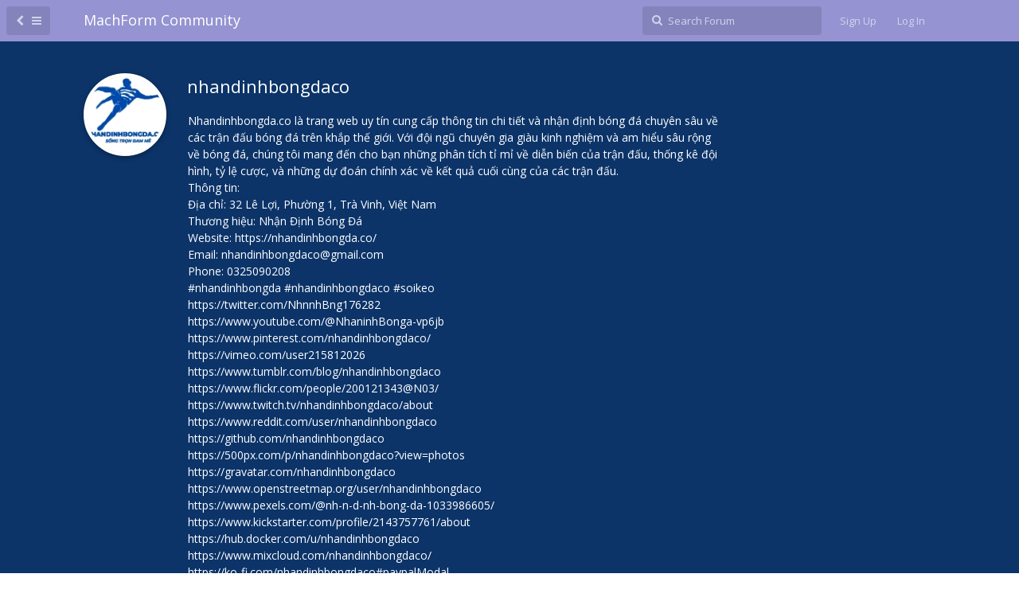

--- FILE ---
content_type: text/html
request_url: https://discuss.machform.com/u/nhandinhbongdaco
body_size: 2371
content:
<!doctype html>
<html>
  <head>
    <meta charset="utf-8">
    <title>MachForm Community</title>
    <meta name="description" content="">
    <meta name="viewport" content="width=device-width, initial-scale=1, maximum-scale=1, minimum-scale=1">
    <meta name="theme-color" content="#9391D1">

          <link rel="stylesheet" href="https://discuss.machform.com/assets/forum-36e938ed.css">
    
    
    <link rel="stylesheet" href="https://fonts.googleapis.com/css?family=Open+Sans:400italic,700italic,400,700,600">
  </head>

  <body>
    <div id="app" class="App">

  <div id="app-navigation" class="App-navigation"></div>

  <div id="drawer" class="App-drawer">

    <header id="header" class="App-header">
      <div id="header-navigation" class="Header-navigation"></div>
      <div class="container">
        <h1 class="Header-title">
          <a href="https://discuss.machform.com" id="home-link">
                                      MachForm Community
                      </a>
        </h1>
        <div id="header-primary" class="Header-primary"></div>
        <div id="header-secondary" class="Header-secondary"></div>
      </div>
    </header>

  </div>

  <main class="App-content">
    <div id="content"></div>

    <div id="flarum-loading" style="display: none">
  Loading...
</div>

  <noscript>
    <div class="Alert">
      <div class="container">
        This site is best viewed in a modern browser with JavaScript enabled.
      </div>
    </div>

    
  </noscript>


    <div class="App-composer">
      <div class="container">
        <div id="composer"></div>
      </div>
    </div>
  </main>

</div>


    <div id="modal"></div>
    <div id="alerts"></div>

          <script>
        document.getElementById('flarum-loading').style.display = 'block';
      </script>

              <script src="https://discuss.machform.com/assets/forum-26b6b5ff.js"></script>
              <script src="https://discuss.machform.com/assets/forum-en-df77f08d.js"></script>
      
      <script>
        document.getElementById('flarum-loading').style.display = 'none';
                  var app = System.get('flarum/app').default;
          var modules = ["locale","flarum\/emoji\/main","flarum\/auth\/facebook\/main","flarum\/flags\/main","flarum\/likes\/main","flarum\/lock\/main","flarum\/mentions\/main","flarum\/sticky\/main","flarum\/subscriptions\/main","flarum\/suspend\/main","flarum\/tags\/main","flarum\/auth\/twitter\/main"];

          for (var i in modules) {
            var module = System.get(modules[i]);
            if (module.default) module.default(app);
          }

          app.boot({"resources":[{"type":"forums","id":"1","attributes":{"title":"MachForm Community","description":"MachForm Community Forum","baseUrl":"https:\/\/discuss.machform.com","basePath":"","debug":true,"apiUrl":"https:\/\/discuss.machform.com\/api","welcomeTitle":"Welcome to MachForm Community","welcomeMessage":"This community forum is for user to user interactions only. For MachForm support please fill out a new ticket from our main site.","themePrimaryColor":"#9391D1","themeSecondaryColor":"#4D698E","logoUrl":null,"faviconUrl":null,"headerHtml":null,"allowSignUp":true,"defaultRoute":"\/all","canViewDiscussions":true,"canStartDiscussion":false,"canViewFlags":false,"guidelinesUrl":null,"minPrimaryTags":"1","maxPrimaryTags":"2","minSecondaryTags":"0","maxSecondaryTags":"3"},"relationships":{"groups":{"data":[{"type":"groups","id":"1"},{"type":"groups","id":"2"},{"type":"groups","id":"3"},{"type":"groups","id":"4"}]},"tags":{"data":[{"type":"tags","id":"1"},{"type":"tags","id":"2"},{"type":"tags","id":"3"},{"type":"tags","id":"4"},{"type":"tags","id":"5"},{"type":"tags","id":"6"},{"type":"tags","id":"7"},{"type":"tags","id":"8"},{"type":"tags","id":"9"},{"type":"tags","id":"10"},{"type":"tags","id":"11"}]}}},{"type":"groups","id":"1","attributes":{"nameSingular":"Admin","namePlural":"Admins","color":"#B72A2A","icon":"wrench"}},{"type":"groups","id":"2","attributes":{"nameSingular":"Guest","namePlural":"Guests","color":null,"icon":null}},{"type":"groups","id":"3","attributes":{"nameSingular":"Member","namePlural":"Members","color":null,"icon":null}},{"type":"groups","id":"4","attributes":{"nameSingular":"Mod","namePlural":"Mods","color":"#80349E","icon":"bolt"}},{"type":"tags","id":"1","attributes":{"name":"Help","description":"","slug":"help","color":"#4B93D1","backgroundUrl":null,"backgroundMode":null,"iconUrl":null,"discussionsCount":886,"position":null,"defaultSort":null,"isChild":false,"isHidden":false,"lastTime":"2025-07-12T14:26:53+00:00","canStartDiscussion":false,"canAddToDiscussion":false},"relationships":{"lastDiscussion":{"data":{"type":"discussions","id":"2720"}}}},{"type":"tags","id":"2","attributes":{"name":"Self-Hosted","description":"","slug":"self-hosted","color":"#BBA0E5","backgroundUrl":null,"backgroundMode":null,"iconUrl":null,"discussionsCount":1555,"position":1,"defaultSort":null,"isChild":false,"isHidden":false,"lastTime":"2025-07-12T14:26:53+00:00","canStartDiscussion":false,"canAddToDiscussion":false},"relationships":{"lastDiscussion":{"data":{"type":"discussions","id":"2720"}}}},{"type":"tags","id":"3","attributes":{"name":"Cloud","description":"","slug":"cloud","color":"#A0E5AE","backgroundUrl":null,"backgroundMode":null,"iconUrl":null,"discussionsCount":235,"position":2,"defaultSort":null,"isChild":false,"isHidden":false,"lastTime":"2025-06-05T15:05:25+00:00","canStartDiscussion":false,"canAddToDiscussion":false},"relationships":{"lastDiscussion":{"data":{"type":"discussions","id":"2718"}}}},{"type":"tags","id":"4","attributes":{"name":"Issue","description":"","slug":"issue","color":"#cf7252","backgroundUrl":null,"backgroundMode":null,"iconUrl":null,"discussionsCount":596,"position":null,"defaultSort":null,"isChild":false,"isHidden":false,"lastTime":"2025-05-22T17:52:09+00:00","canStartDiscussion":false,"canAddToDiscussion":false},"relationships":{"lastDiscussion":{"data":{"type":"discussions","id":"2716"}}}},{"type":"tags","id":"5","attributes":{"name":"Pre Sales","description":"","slug":"pre-sales","color":"#D68B4F","backgroundUrl":null,"backgroundMode":null,"iconUrl":null,"discussionsCount":26,"position":null,"defaultSort":null,"isChild":false,"isHidden":false,"lastTime":"2023-06-15T07:03:03+00:00","canStartDiscussion":false,"canAddToDiscussion":false}},{"type":"tags","id":"6","attributes":{"name":"Feature Request","description":"","slug":"feature-request","color":"#B59E8C","backgroundUrl":null,"backgroundMode":null,"iconUrl":null,"discussionsCount":402,"position":null,"defaultSort":null,"isChild":false,"isHidden":false,"lastTime":"2025-06-05T15:05:25+00:00","canStartDiscussion":false,"canAddToDiscussion":false},"relationships":{"lastDiscussion":{"data":{"type":"discussions","id":"2718"}}}},{"type":"tags","id":"7","attributes":{"name":"Solved","description":"","slug":"solved","color":"#6DBB3E","backgroundUrl":null,"backgroundMode":null,"iconUrl":null,"discussionsCount":16,"position":null,"defaultSort":null,"isChild":false,"isHidden":false,"lastTime":"2023-06-15T07:03:03+00:00","canStartDiscussion":false,"canAddToDiscussion":false}},{"type":"tags","id":"8","attributes":{"name":"Integrations","description":"","slug":"integrations","color":"#626C78","backgroundUrl":null,"backgroundMode":null,"iconUrl":null,"discussionsCount":171,"position":null,"defaultSort":null,"isChild":false,"isHidden":false,"lastTime":"2025-07-12T14:26:53+00:00","canStartDiscussion":false,"canAddToDiscussion":false},"relationships":{"lastDiscussion":{"data":{"type":"discussions","id":"2720"}}}},{"type":"tags","id":"9","attributes":{"name":"News","description":"","slug":"news","color":"#9354CA","backgroundUrl":null,"backgroundMode":null,"iconUrl":null,"discussionsCount":57,"position":null,"defaultSort":null,"isChild":false,"isHidden":false,"lastTime":"2023-08-03T12:37:12+00:00","canStartDiscussion":false,"canAddToDiscussion":false},"relationships":{"lastDiscussion":{"data":{"type":"discussions","id":"2537"}}}},{"type":"tags","id":"10","attributes":{"name":"General","description":"","slug":"general","color":"","backgroundUrl":null,"backgroundMode":null,"iconUrl":null,"discussionsCount":1154,"position":0,"defaultSort":null,"isChild":false,"isHidden":false,"lastTime":"2025-06-26T18:54:30+00:00","canStartDiscussion":false,"canAddToDiscussion":false},"relationships":{"lastDiscussion":{"data":{"type":"discussions","id":"2719"}}}},{"type":"tags","id":"11","attributes":{"name":"Tutorial","description":"","slug":"tutorial","color":"#89cb61","backgroundUrl":null,"backgroundMode":null,"iconUrl":null,"discussionsCount":77,"position":null,"defaultSort":null,"isChild":false,"isHidden":false,"lastTime":"2024-03-29T07:49:39+00:00","canStartDiscussion":false,"canAddToDiscussion":false}},{"type":"discussions","id":"2720","attributes":{"title":"Adding script to certain forms and highlighting words in text area.","slug":"adding-script-to-certain-forms-and-highlighting-words-in-text-area","commentsCount":1,"participantsCount":1,"startTime":"2025-07-12T14:26:53+00:00","lastTime":"2025-07-12T14:26:53+00:00","lastPostNumber":1,"canReply":false,"canRename":false,"canDelete":false,"canHide":false,"isLocked":false,"canLock":false,"isSticky":false,"canSticky":false,"canTag":false}},{"type":"discussions","id":"2718","attributes":{"title":"Matrix-style field for text input","slug":"matrix-style-field-for-text-input","commentsCount":1,"participantsCount":1,"startTime":"2025-06-05T15:05:25+00:00","lastTime":"2025-06-05T15:05:25+00:00","lastPostNumber":1,"canReply":false,"canRename":false,"canDelete":false,"canHide":false,"isLocked":false,"canLock":false,"isSticky":false,"canSticky":false,"canTag":false}},{"type":"discussions","id":"2716","attributes":{"title":"American Express cvv too long?","slug":"american-express-cvv-too-long","commentsCount":1,"participantsCount":1,"startTime":"2025-05-22T17:52:09+00:00","lastTime":"2025-05-22T17:52:09+00:00","lastPostNumber":1,"canReply":false,"canRename":false,"canDelete":false,"canHide":false,"isLocked":false,"canLock":false,"isSticky":false,"canSticky":false,"canTag":false}},{"type":"discussions","id":"2537","attributes":{"title":"Glass Governor of Atlanta","slug":"glass-governor-of-atlanta","commentsCount":1,"participantsCount":1,"startTime":"2023-08-03T12:37:12+00:00","lastTime":"2023-08-03T12:37:12+00:00","lastPostNumber":1,"canReply":false,"canRename":false,"canDelete":false,"canHide":false,"isHidden":true,"hideTime":"2023-08-07T03:03:31+00:00","isLocked":false,"canLock":false,"isSticky":false,"canSticky":false,"canTag":false}},{"type":"discussions","id":"2719","attributes":{"title":"Resume URL in email not correct","slug":"resume-url-in-email-not-correct","commentsCount":0,"participantsCount":1,"startTime":"2025-06-26T18:54:30+00:00","lastTime":"2025-06-26T18:54:30+00:00","lastPostNumber":1,"canReply":false,"canRename":false,"canDelete":false,"canHide":false,"isHidden":true,"hideTime":"2025-06-27T06:09:16+00:00","isLocked":false,"canLock":false,"isSticky":false,"canSticky":false,"canTag":false}}],"session":{"userId":0,"csrfToken":"m8qOzy7i2NtOTD11Y0rqXvAO6cEuMdnH9vCYqkJM"},"document":null,"locales":{"en":"English"},"locale":"en"});
              </script>
    
    
  </body>
</html>


--- FILE ---
content_type: text/css
request_url: https://discuss.machform.com/assets/forum-36e938ed.css
body_size: 22565
content:
/*!
 *  Font Awesome 4.7.0 by @davegandy - http://fontawesome.io - @fontawesome
 *  License - http://fontawesome.io/license (Font: SIL OFL 1.1, CSS: MIT License)
 */@font-face{font-family: 'FontAwesome';src: url('fonts/fontawesome-webfont.eot?v=4.7.0');src: url('fonts/fontawesome-webfont.eot?#iefix&v=4.7.0') format('embedded-opentype'), url('fonts/fontawesome-webfont.woff2?v=4.7.0') format('woff2'), url('fonts/fontawesome-webfont.woff?v=4.7.0') format('woff'), url('fonts/fontawesome-webfont.ttf?v=4.7.0') format('truetype'), url('fonts/fontawesome-webfont.svg?v=4.7.0#fontawesomeregular') format('svg');font-weight: normal;font-style: normal}.fa{display: inline-block;font: normal normal normal 14px/1 FontAwesome;font-size: inherit;text-rendering: auto;-webkit-font-smoothing: antialiased;-moz-osx-font-smoothing: grayscale}.fa-lg{font-size: 1.33333333em;line-height: .75em;vertical-align: -15%}.fa-2x{font-size: 2em}.fa-3x{font-size: 3em}.fa-4x{font-size: 4em}.fa-5x{font-size: 5em}.fa-fw{width: 1.28571429em;text-align: center}.fa-ul{padding-left: 0;margin-left: 2.14285714em;list-style-type: none}.fa-ul > li{position: relative}.fa-li{position: absolute;left: -2.14285714em;width: 2.14285714em;top: .14285714em;text-align: center}.fa-li.fa-lg{left: -1.85714286em}.fa-border{padding: .2em .25em .15em;border: solid .08em #eee;border-radius: .1em}.fa-pull-left{float: left}.fa-pull-right{float: right}.fa.fa-pull-left{margin-right: .3em}.fa.fa-pull-right{margin-left: .3em}.pull-right{float: right}.pull-left{float: left}.fa.pull-left{margin-right: .3em}.fa.pull-right{margin-left: .3em}.fa-spin{-webkit-animation: fa-spin 2s infinite linear;animation: fa-spin 2s infinite linear}.fa-pulse{-webkit-animation: fa-spin 1s infinite steps(8);animation: fa-spin 1s infinite steps(8)}@-webkit-keyframes fa-spin{0%{-webkit-transform: rotate(0deg);transform: rotate(0deg)}100%{-webkit-transform: rotate(359deg);transform: rotate(359deg)}}@keyframes fa-spin{0%{-webkit-transform: rotate(0deg);transform: rotate(0deg)}100%{-webkit-transform: rotate(359deg);transform: rotate(359deg)}}.fa-rotate-90{-ms-filter: "progid:DXImageTransform.Microsoft.BasicImage(rotation=1)";-webkit-transform: rotate(90deg);-ms-transform: rotate(90deg);transform: rotate(90deg)}.fa-rotate-180{-ms-filter: "progid:DXImageTransform.Microsoft.BasicImage(rotation=2)";-webkit-transform: rotate(180deg);-ms-transform: rotate(180deg);transform: rotate(180deg)}.fa-rotate-270{-ms-filter: "progid:DXImageTransform.Microsoft.BasicImage(rotation=3)";-webkit-transform: rotate(270deg);-ms-transform: rotate(270deg);transform: rotate(270deg)}.fa-flip-horizontal{-ms-filter: "progid:DXImageTransform.Microsoft.BasicImage(rotation=0, mirror=1)";-webkit-transform: scale(-1, 1);-ms-transform: scale(-1, 1);transform: scale(-1, 1)}.fa-flip-vertical{-ms-filter: "progid:DXImageTransform.Microsoft.BasicImage(rotation=2, mirror=1)";-webkit-transform: scale(1, -1);-ms-transform: scale(1, -1);transform: scale(1, -1)}:root .fa-rotate-90,:root .fa-rotate-180,:root .fa-rotate-270,:root .fa-flip-horizontal,:root .fa-flip-vertical{filter: none}.fa-stack{position: relative;display: inline-block;width: 2em;height: 2em;line-height: 2em;vertical-align: middle}.fa-stack-1x,.fa-stack-2x{position: absolute;left: 0;width: 100%;text-align: center}.fa-stack-1x{line-height: inherit}.fa-stack-2x{font-size: 2em}.fa-inverse{color: #fff}.fa-glass:before{content: "\f000"}.fa-music:before{content: "\f001"}.fa-search:before{content: "\f002"}.fa-envelope-o:before{content: "\f003"}.fa-heart:before{content: "\f004"}.fa-star:before{content: "\f005"}.fa-star-o:before{content: "\f006"}.fa-user:before{content: "\f007"}.fa-film:before{content: "\f008"}.fa-th-large:before{content: "\f009"}.fa-th:before{content: "\f00a"}.fa-th-list:before{content: "\f00b"}.fa-check:before{content: "\f00c"}.fa-remove:before,.fa-close:before,.fa-times:before{content: "\f00d"}.fa-search-plus:before{content: "\f00e"}.fa-search-minus:before{content: "\f010"}.fa-power-off:before{content: "\f011"}.fa-signal:before{content: "\f012"}.fa-gear:before,.fa-cog:before{content: "\f013"}.fa-trash-o:before{content: "\f014"}.fa-home:before{content: "\f015"}.fa-file-o:before{content: "\f016"}.fa-clock-o:before{content: "\f017"}.fa-road:before{content: "\f018"}.fa-download:before{content: "\f019"}.fa-arrow-circle-o-down:before{content: "\f01a"}.fa-arrow-circle-o-up:before{content: "\f01b"}.fa-inbox:before{content: "\f01c"}.fa-play-circle-o:before{content: "\f01d"}.fa-rotate-right:before,.fa-repeat:before{content: "\f01e"}.fa-refresh:before{content: "\f021"}.fa-list-alt:before{content: "\f022"}.fa-lock:before{content: "\f023"}.fa-flag:before{content: "\f024"}.fa-headphones:before{content: "\f025"}.fa-volume-off:before{content: "\f026"}.fa-volume-down:before{content: "\f027"}.fa-volume-up:before{content: "\f028"}.fa-qrcode:before{content: "\f029"}.fa-barcode:before{content: "\f02a"}.fa-tag:before{content: "\f02b"}.fa-tags:before{content: "\f02c"}.fa-book:before{content: "\f02d"}.fa-bookmark:before{content: "\f02e"}.fa-print:before{content: "\f02f"}.fa-camera:before{content: "\f030"}.fa-font:before{content: "\f031"}.fa-bold:before{content: "\f032"}.fa-italic:before{content: "\f033"}.fa-text-height:before{content: "\f034"}.fa-text-width:before{content: "\f035"}.fa-align-left:before{content: "\f036"}.fa-align-center:before{content: "\f037"}.fa-align-right:before{content: "\f038"}.fa-align-justify:before{content: "\f039"}.fa-list:before{content: "\f03a"}.fa-dedent:before,.fa-outdent:before{content: "\f03b"}.fa-indent:before{content: "\f03c"}.fa-video-camera:before{content: "\f03d"}.fa-photo:before,.fa-image:before,.fa-picture-o:before{content: "\f03e"}.fa-pencil:before{content: "\f040"}.fa-map-marker:before{content: "\f041"}.fa-adjust:before{content: "\f042"}.fa-tint:before{content: "\f043"}.fa-edit:before,.fa-pencil-square-o:before{content: "\f044"}.fa-share-square-o:before{content: "\f045"}.fa-check-square-o:before{content: "\f046"}.fa-arrows:before{content: "\f047"}.fa-step-backward:before{content: "\f048"}.fa-fast-backward:before{content: "\f049"}.fa-backward:before{content: "\f04a"}.fa-play:before{content: "\f04b"}.fa-pause:before{content: "\f04c"}.fa-stop:before{content: "\f04d"}.fa-forward:before{content: "\f04e"}.fa-fast-forward:before{content: "\f050"}.fa-step-forward:before{content: "\f051"}.fa-eject:before{content: "\f052"}.fa-chevron-left:before{content: "\f053"}.fa-chevron-right:before{content: "\f054"}.fa-plus-circle:before{content: "\f055"}.fa-minus-circle:before{content: "\f056"}.fa-times-circle:before{content: "\f057"}.fa-check-circle:before{content: "\f058"}.fa-question-circle:before{content: "\f059"}.fa-info-circle:before{content: "\f05a"}.fa-crosshairs:before{content: "\f05b"}.fa-times-circle-o:before{content: "\f05c"}.fa-check-circle-o:before{content: "\f05d"}.fa-ban:before{content: "\f05e"}.fa-arrow-left:before{content: "\f060"}.fa-arrow-right:before{content: "\f061"}.fa-arrow-up:before{content: "\f062"}.fa-arrow-down:before{content: "\f063"}.fa-mail-forward:before,.fa-share:before{content: "\f064"}.fa-expand:before{content: "\f065"}.fa-compress:before{content: "\f066"}.fa-plus:before{content: "\f067"}.fa-minus:before{content: "\f068"}.fa-asterisk:before{content: "\f069"}.fa-exclamation-circle:before{content: "\f06a"}.fa-gift:before{content: "\f06b"}.fa-leaf:before{content: "\f06c"}.fa-fire:before{content: "\f06d"}.fa-eye:before{content: "\f06e"}.fa-eye-slash:before{content: "\f070"}.fa-warning:before,.fa-exclamation-triangle:before{content: "\f071"}.fa-plane:before{content: "\f072"}.fa-calendar:before{content: "\f073"}.fa-random:before{content: "\f074"}.fa-comment:before{content: "\f075"}.fa-magnet:before{content: "\f076"}.fa-chevron-up:before{content: "\f077"}.fa-chevron-down:before{content: "\f078"}.fa-retweet:before{content: "\f079"}.fa-shopping-cart:before{content: "\f07a"}.fa-folder:before{content: "\f07b"}.fa-folder-open:before{content: "\f07c"}.fa-arrows-v:before{content: "\f07d"}.fa-arrows-h:before{content: "\f07e"}.fa-bar-chart-o:before,.fa-bar-chart:before{content: "\f080"}.fa-twitter-square:before{content: "\f081"}.fa-facebook-square:before{content: "\f082"}.fa-camera-retro:before{content: "\f083"}.fa-key:before{content: "\f084"}.fa-gears:before,.fa-cogs:before{content: "\f085"}.fa-comments:before{content: "\f086"}.fa-thumbs-o-up:before{content: "\f087"}.fa-thumbs-o-down:before{content: "\f088"}.fa-star-half:before{content: "\f089"}.fa-heart-o:before{content: "\f08a"}.fa-sign-out:before{content: "\f08b"}.fa-linkedin-square:before{content: "\f08c"}.fa-thumb-tack:before{content: "\f08d"}.fa-external-link:before{content: "\f08e"}.fa-sign-in:before{content: "\f090"}.fa-trophy:before{content: "\f091"}.fa-github-square:before{content: "\f092"}.fa-upload:before{content: "\f093"}.fa-lemon-o:before{content: "\f094"}.fa-phone:before{content: "\f095"}.fa-square-o:before{content: "\f096"}.fa-bookmark-o:before{content: "\f097"}.fa-phone-square:before{content: "\f098"}.fa-twitter:before{content: "\f099"}.fa-facebook-f:before,.fa-facebook:before{content: "\f09a"}.fa-github:before{content: "\f09b"}.fa-unlock:before{content: "\f09c"}.fa-credit-card:before{content: "\f09d"}.fa-feed:before,.fa-rss:before{content: "\f09e"}.fa-hdd-o:before{content: "\f0a0"}.fa-bullhorn:before{content: "\f0a1"}.fa-bell:before{content: "\f0f3"}.fa-certificate:before{content: "\f0a3"}.fa-hand-o-right:before{content: "\f0a4"}.fa-hand-o-left:before{content: "\f0a5"}.fa-hand-o-up:before{content: "\f0a6"}.fa-hand-o-down:before{content: "\f0a7"}.fa-arrow-circle-left:before{content: "\f0a8"}.fa-arrow-circle-right:before{content: "\f0a9"}.fa-arrow-circle-up:before{content: "\f0aa"}.fa-arrow-circle-down:before{content: "\f0ab"}.fa-globe:before{content: "\f0ac"}.fa-wrench:before{content: "\f0ad"}.fa-tasks:before{content: "\f0ae"}.fa-filter:before{content: "\f0b0"}.fa-briefcase:before{content: "\f0b1"}.fa-arrows-alt:before{content: "\f0b2"}.fa-group:before,.fa-users:before{content: "\f0c0"}.fa-chain:before,.fa-link:before{content: "\f0c1"}.fa-cloud:before{content: "\f0c2"}.fa-flask:before{content: "\f0c3"}.fa-cut:before,.fa-scissors:before{content: "\f0c4"}.fa-copy:before,.fa-files-o:before{content: "\f0c5"}.fa-paperclip:before{content: "\f0c6"}.fa-save:before,.fa-floppy-o:before{content: "\f0c7"}.fa-square:before{content: "\f0c8"}.fa-navicon:before,.fa-reorder:before,.fa-bars:before{content: "\f0c9"}.fa-list-ul:before{content: "\f0ca"}.fa-list-ol:before{content: "\f0cb"}.fa-strikethrough:before{content: "\f0cc"}.fa-underline:before{content: "\f0cd"}.fa-table:before{content: "\f0ce"}.fa-magic:before{content: "\f0d0"}.fa-truck:before{content: "\f0d1"}.fa-pinterest:before{content: "\f0d2"}.fa-pinterest-square:before{content: "\f0d3"}.fa-google-plus-square:before{content: "\f0d4"}.fa-google-plus:before{content: "\f0d5"}.fa-money:before{content: "\f0d6"}.fa-caret-down:before{content: "\f0d7"}.fa-caret-up:before{content: "\f0d8"}.fa-caret-left:before{content: "\f0d9"}.fa-caret-right:before{content: "\f0da"}.fa-columns:before{content: "\f0db"}.fa-unsorted:before,.fa-sort:before{content: "\f0dc"}.fa-sort-down:before,.fa-sort-desc:before{content: "\f0dd"}.fa-sort-up:before,.fa-sort-asc:before{content: "\f0de"}.fa-envelope:before{content: "\f0e0"}.fa-linkedin:before{content: "\f0e1"}.fa-rotate-left:before,.fa-undo:before{content: "\f0e2"}.fa-legal:before,.fa-gavel:before{content: "\f0e3"}.fa-dashboard:before,.fa-tachometer:before{content: "\f0e4"}.fa-comment-o:before{content: "\f0e5"}.fa-comments-o:before{content: "\f0e6"}.fa-flash:before,.fa-bolt:before{content: "\f0e7"}.fa-sitemap:before{content: "\f0e8"}.fa-umbrella:before{content: "\f0e9"}.fa-paste:before,.fa-clipboard:before{content: "\f0ea"}.fa-lightbulb-o:before{content: "\f0eb"}.fa-exchange:before{content: "\f0ec"}.fa-cloud-download:before{content: "\f0ed"}.fa-cloud-upload:before{content: "\f0ee"}.fa-user-md:before{content: "\f0f0"}.fa-stethoscope:before{content: "\f0f1"}.fa-suitcase:before{content: "\f0f2"}.fa-bell-o:before{content: "\f0a2"}.fa-coffee:before{content: "\f0f4"}.fa-cutlery:before{content: "\f0f5"}.fa-file-text-o:before{content: "\f0f6"}.fa-building-o:before{content: "\f0f7"}.fa-hospital-o:before{content: "\f0f8"}.fa-ambulance:before{content: "\f0f9"}.fa-medkit:before{content: "\f0fa"}.fa-fighter-jet:before{content: "\f0fb"}.fa-beer:before{content: "\f0fc"}.fa-h-square:before{content: "\f0fd"}.fa-plus-square:before{content: "\f0fe"}.fa-angle-double-left:before{content: "\f100"}.fa-angle-double-right:before{content: "\f101"}.fa-angle-double-up:before{content: "\f102"}.fa-angle-double-down:before{content: "\f103"}.fa-angle-left:before{content: "\f104"}.fa-angle-right:before{content: "\f105"}.fa-angle-up:before{content: "\f106"}.fa-angle-down:before{content: "\f107"}.fa-desktop:before{content: "\f108"}.fa-laptop:before{content: "\f109"}.fa-tablet:before{content: "\f10a"}.fa-mobile-phone:before,.fa-mobile:before{content: "\f10b"}.fa-circle-o:before{content: "\f10c"}.fa-quote-left:before{content: "\f10d"}.fa-quote-right:before{content: "\f10e"}.fa-spinner:before{content: "\f110"}.fa-circle:before{content: "\f111"}.fa-mail-reply:before,.fa-reply:before{content: "\f112"}.fa-github-alt:before{content: "\f113"}.fa-folder-o:before{content: "\f114"}.fa-folder-open-o:before{content: "\f115"}.fa-smile-o:before{content: "\f118"}.fa-frown-o:before{content: "\f119"}.fa-meh-o:before{content: "\f11a"}.fa-gamepad:before{content: "\f11b"}.fa-keyboard-o:before{content: "\f11c"}.fa-flag-o:before{content: "\f11d"}.fa-flag-checkered:before{content: "\f11e"}.fa-terminal:before{content: "\f120"}.fa-code:before{content: "\f121"}.fa-mail-reply-all:before,.fa-reply-all:before{content: "\f122"}.fa-star-half-empty:before,.fa-star-half-full:before,.fa-star-half-o:before{content: "\f123"}.fa-location-arrow:before{content: "\f124"}.fa-crop:before{content: "\f125"}.fa-code-fork:before{content: "\f126"}.fa-unlink:before,.fa-chain-broken:before{content: "\f127"}.fa-question:before{content: "\f128"}.fa-info:before{content: "\f129"}.fa-exclamation:before{content: "\f12a"}.fa-superscript:before{content: "\f12b"}.fa-subscript:before{content: "\f12c"}.fa-eraser:before{content: "\f12d"}.fa-puzzle-piece:before{content: "\f12e"}.fa-microphone:before{content: "\f130"}.fa-microphone-slash:before{content: "\f131"}.fa-shield:before{content: "\f132"}.fa-calendar-o:before{content: "\f133"}.fa-fire-extinguisher:before{content: "\f134"}.fa-rocket:before{content: "\f135"}.fa-maxcdn:before{content: "\f136"}.fa-chevron-circle-left:before{content: "\f137"}.fa-chevron-circle-right:before{content: "\f138"}.fa-chevron-circle-up:before{content: "\f139"}.fa-chevron-circle-down:before{content: "\f13a"}.fa-html5:before{content: "\f13b"}.fa-css3:before{content: "\f13c"}.fa-anchor:before{content: "\f13d"}.fa-unlock-alt:before{content: "\f13e"}.fa-bullseye:before{content: "\f140"}.fa-ellipsis-h:before{content: "\f141"}.fa-ellipsis-v:before{content: "\f142"}.fa-rss-square:before{content: "\f143"}.fa-play-circle:before{content: "\f144"}.fa-ticket:before{content: "\f145"}.fa-minus-square:before{content: "\f146"}.fa-minus-square-o:before{content: "\f147"}.fa-level-up:before{content: "\f148"}.fa-level-down:before{content: "\f149"}.fa-check-square:before{content: "\f14a"}.fa-pencil-square:before{content: "\f14b"}.fa-external-link-square:before{content: "\f14c"}.fa-share-square:before{content: "\f14d"}.fa-compass:before{content: "\f14e"}.fa-toggle-down:before,.fa-caret-square-o-down:before{content: "\f150"}.fa-toggle-up:before,.fa-caret-square-o-up:before{content: "\f151"}.fa-toggle-right:before,.fa-caret-square-o-right:before{content: "\f152"}.fa-euro:before,.fa-eur:before{content: "\f153"}.fa-gbp:before{content: "\f154"}.fa-dollar:before,.fa-usd:before{content: "\f155"}.fa-rupee:before,.fa-inr:before{content: "\f156"}.fa-cny:before,.fa-rmb:before,.fa-yen:before,.fa-jpy:before{content: "\f157"}.fa-ruble:before,.fa-rouble:before,.fa-rub:before{content: "\f158"}.fa-won:before,.fa-krw:before{content: "\f159"}.fa-bitcoin:before,.fa-btc:before{content: "\f15a"}.fa-file:before{content: "\f15b"}.fa-file-text:before{content: "\f15c"}.fa-sort-alpha-asc:before{content: "\f15d"}.fa-sort-alpha-desc:before{content: "\f15e"}.fa-sort-amount-asc:before{content: "\f160"}.fa-sort-amount-desc:before{content: "\f161"}.fa-sort-numeric-asc:before{content: "\f162"}.fa-sort-numeric-desc:before{content: "\f163"}.fa-thumbs-up:before{content: "\f164"}.fa-thumbs-down:before{content: "\f165"}.fa-youtube-square:before{content: "\f166"}.fa-youtube:before{content: "\f167"}.fa-xing:before{content: "\f168"}.fa-xing-square:before{content: "\f169"}.fa-youtube-play:before{content: "\f16a"}.fa-dropbox:before{content: "\f16b"}.fa-stack-overflow:before{content: "\f16c"}.fa-instagram:before{content: "\f16d"}.fa-flickr:before{content: "\f16e"}.fa-adn:before{content: "\f170"}.fa-bitbucket:before{content: "\f171"}.fa-bitbucket-square:before{content: "\f172"}.fa-tumblr:before{content: "\f173"}.fa-tumblr-square:before{content: "\f174"}.fa-long-arrow-down:before{content: "\f175"}.fa-long-arrow-up:before{content: "\f176"}.fa-long-arrow-left:before{content: "\f177"}.fa-long-arrow-right:before{content: "\f178"}.fa-apple:before{content: "\f179"}.fa-windows:before{content: "\f17a"}.fa-android:before{content: "\f17b"}.fa-linux:before{content: "\f17c"}.fa-dribbble:before{content: "\f17d"}.fa-skype:before{content: "\f17e"}.fa-foursquare:before{content: "\f180"}.fa-trello:before{content: "\f181"}.fa-female:before{content: "\f182"}.fa-male:before{content: "\f183"}.fa-gittip:before,.fa-gratipay:before{content: "\f184"}.fa-sun-o:before{content: "\f185"}.fa-moon-o:before{content: "\f186"}.fa-archive:before{content: "\f187"}.fa-bug:before{content: "\f188"}.fa-vk:before{content: "\f189"}.fa-weibo:before{content: "\f18a"}.fa-renren:before{content: "\f18b"}.fa-pagelines:before{content: "\f18c"}.fa-stack-exchange:before{content: "\f18d"}.fa-arrow-circle-o-right:before{content: "\f18e"}.fa-arrow-circle-o-left:before{content: "\f190"}.fa-toggle-left:before,.fa-caret-square-o-left:before{content: "\f191"}.fa-dot-circle-o:before{content: "\f192"}.fa-wheelchair:before{content: "\f193"}.fa-vimeo-square:before{content: "\f194"}.fa-turkish-lira:before,.fa-try:before{content: "\f195"}.fa-plus-square-o:before{content: "\f196"}.fa-space-shuttle:before{content: "\f197"}.fa-slack:before{content: "\f198"}.fa-envelope-square:before{content: "\f199"}.fa-wordpress:before{content: "\f19a"}.fa-openid:before{content: "\f19b"}.fa-institution:before,.fa-bank:before,.fa-university:before{content: "\f19c"}.fa-mortar-board:before,.fa-graduation-cap:before{content: "\f19d"}.fa-yahoo:before{content: "\f19e"}.fa-google:before{content: "\f1a0"}.fa-reddit:before{content: "\f1a1"}.fa-reddit-square:before{content: "\f1a2"}.fa-stumbleupon-circle:before{content: "\f1a3"}.fa-stumbleupon:before{content: "\f1a4"}.fa-delicious:before{content: "\f1a5"}.fa-digg:before{content: "\f1a6"}.fa-pied-piper-pp:before{content: "\f1a7"}.fa-pied-piper-alt:before{content: "\f1a8"}.fa-drupal:before{content: "\f1a9"}.fa-joomla:before{content: "\f1aa"}.fa-language:before{content: "\f1ab"}.fa-fax:before{content: "\f1ac"}.fa-building:before{content: "\f1ad"}.fa-child:before{content: "\f1ae"}.fa-paw:before{content: "\f1b0"}.fa-spoon:before{content: "\f1b1"}.fa-cube:before{content: "\f1b2"}.fa-cubes:before{content: "\f1b3"}.fa-behance:before{content: "\f1b4"}.fa-behance-square:before{content: "\f1b5"}.fa-steam:before{content: "\f1b6"}.fa-steam-square:before{content: "\f1b7"}.fa-recycle:before{content: "\f1b8"}.fa-automobile:before,.fa-car:before{content: "\f1b9"}.fa-cab:before,.fa-taxi:before{content: "\f1ba"}.fa-tree:before{content: "\f1bb"}.fa-spotify:before{content: "\f1bc"}.fa-deviantart:before{content: "\f1bd"}.fa-soundcloud:before{content: "\f1be"}.fa-database:before{content: "\f1c0"}.fa-file-pdf-o:before{content: "\f1c1"}.fa-file-word-o:before{content: "\f1c2"}.fa-file-excel-o:before{content: "\f1c3"}.fa-file-powerpoint-o:before{content: "\f1c4"}.fa-file-photo-o:before,.fa-file-picture-o:before,.fa-file-image-o:before{content: "\f1c5"}.fa-file-zip-o:before,.fa-file-archive-o:before{content: "\f1c6"}.fa-file-sound-o:before,.fa-file-audio-o:before{content: "\f1c7"}.fa-file-movie-o:before,.fa-file-video-o:before{content: "\f1c8"}.fa-file-code-o:before{content: "\f1c9"}.fa-vine:before{content: "\f1ca"}.fa-codepen:before{content: "\f1cb"}.fa-jsfiddle:before{content: "\f1cc"}.fa-life-bouy:before,.fa-life-buoy:before,.fa-life-saver:before,.fa-support:before,.fa-life-ring:before{content: "\f1cd"}.fa-circle-o-notch:before{content: "\f1ce"}.fa-ra:before,.fa-resistance:before,.fa-rebel:before{content: "\f1d0"}.fa-ge:before,.fa-empire:before{content: "\f1d1"}.fa-git-square:before{content: "\f1d2"}.fa-git:before{content: "\f1d3"}.fa-y-combinator-square:before,.fa-yc-square:before,.fa-hacker-news:before{content: "\f1d4"}.fa-tencent-weibo:before{content: "\f1d5"}.fa-qq:before{content: "\f1d6"}.fa-wechat:before,.fa-weixin:before{content: "\f1d7"}.fa-send:before,.fa-paper-plane:before{content: "\f1d8"}.fa-send-o:before,.fa-paper-plane-o:before{content: "\f1d9"}.fa-history:before{content: "\f1da"}.fa-circle-thin:before{content: "\f1db"}.fa-header:before{content: "\f1dc"}.fa-paragraph:before{content: "\f1dd"}.fa-sliders:before{content: "\f1de"}.fa-share-alt:before{content: "\f1e0"}.fa-share-alt-square:before{content: "\f1e1"}.fa-bomb:before{content: "\f1e2"}.fa-soccer-ball-o:before,.fa-futbol-o:before{content: "\f1e3"}.fa-tty:before{content: "\f1e4"}.fa-binoculars:before{content: "\f1e5"}.fa-plug:before{content: "\f1e6"}.fa-slideshare:before{content: "\f1e7"}.fa-twitch:before{content: "\f1e8"}.fa-yelp:before{content: "\f1e9"}.fa-newspaper-o:before{content: "\f1ea"}.fa-wifi:before{content: "\f1eb"}.fa-calculator:before{content: "\f1ec"}.fa-paypal:before{content: "\f1ed"}.fa-google-wallet:before{content: "\f1ee"}.fa-cc-visa:before{content: "\f1f0"}.fa-cc-mastercard:before{content: "\f1f1"}.fa-cc-discover:before{content: "\f1f2"}.fa-cc-amex:before{content: "\f1f3"}.fa-cc-paypal:before{content: "\f1f4"}.fa-cc-stripe:before{content: "\f1f5"}.fa-bell-slash:before{content: "\f1f6"}.fa-bell-slash-o:before{content: "\f1f7"}.fa-trash:before{content: "\f1f8"}.fa-copyright:before{content: "\f1f9"}.fa-at:before{content: "\f1fa"}.fa-eyedropper:before{content: "\f1fb"}.fa-paint-brush:before{content: "\f1fc"}.fa-birthday-cake:before{content: "\f1fd"}.fa-area-chart:before{content: "\f1fe"}.fa-pie-chart:before{content: "\f200"}.fa-line-chart:before{content: "\f201"}.fa-lastfm:before{content: "\f202"}.fa-lastfm-square:before{content: "\f203"}.fa-toggle-off:before{content: "\f204"}.fa-toggle-on:before{content: "\f205"}.fa-bicycle:before{content: "\f206"}.fa-bus:before{content: "\f207"}.fa-ioxhost:before{content: "\f208"}.fa-angellist:before{content: "\f209"}.fa-cc:before{content: "\f20a"}.fa-shekel:before,.fa-sheqel:before,.fa-ils:before{content: "\f20b"}.fa-meanpath:before{content: "\f20c"}.fa-buysellads:before{content: "\f20d"}.fa-connectdevelop:before{content: "\f20e"}.fa-dashcube:before{content: "\f210"}.fa-forumbee:before{content: "\f211"}.fa-leanpub:before{content: "\f212"}.fa-sellsy:before{content: "\f213"}.fa-shirtsinbulk:before{content: "\f214"}.fa-simplybuilt:before{content: "\f215"}.fa-skyatlas:before{content: "\f216"}.fa-cart-plus:before{content: "\f217"}.fa-cart-arrow-down:before{content: "\f218"}.fa-diamond:before{content: "\f219"}.fa-ship:before{content: "\f21a"}.fa-user-secret:before{content: "\f21b"}.fa-motorcycle:before{content: "\f21c"}.fa-street-view:before{content: "\f21d"}.fa-heartbeat:before{content: "\f21e"}.fa-venus:before{content: "\f221"}.fa-mars:before{content: "\f222"}.fa-mercury:before{content: "\f223"}.fa-intersex:before,.fa-transgender:before{content: "\f224"}.fa-transgender-alt:before{content: "\f225"}.fa-venus-double:before{content: "\f226"}.fa-mars-double:before{content: "\f227"}.fa-venus-mars:before{content: "\f228"}.fa-mars-stroke:before{content: "\f229"}.fa-mars-stroke-v:before{content: "\f22a"}.fa-mars-stroke-h:before{content: "\f22b"}.fa-neuter:before{content: "\f22c"}.fa-genderless:before{content: "\f22d"}.fa-facebook-official:before{content: "\f230"}.fa-pinterest-p:before{content: "\f231"}.fa-whatsapp:before{content: "\f232"}.fa-server:before{content: "\f233"}.fa-user-plus:before{content: "\f234"}.fa-user-times:before{content: "\f235"}.fa-hotel:before,.fa-bed:before{content: "\f236"}.fa-viacoin:before{content: "\f237"}.fa-train:before{content: "\f238"}.fa-subway:before{content: "\f239"}.fa-medium:before{content: "\f23a"}.fa-yc:before,.fa-y-combinator:before{content: "\f23b"}.fa-optin-monster:before{content: "\f23c"}.fa-opencart:before{content: "\f23d"}.fa-expeditedssl:before{content: "\f23e"}.fa-battery-4:before,.fa-battery:before,.fa-battery-full:before{content: "\f240"}.fa-battery-3:before,.fa-battery-three-quarters:before{content: "\f241"}.fa-battery-2:before,.fa-battery-half:before{content: "\f242"}.fa-battery-1:before,.fa-battery-quarter:before{content: "\f243"}.fa-battery-0:before,.fa-battery-empty:before{content: "\f244"}.fa-mouse-pointer:before{content: "\f245"}.fa-i-cursor:before{content: "\f246"}.fa-object-group:before{content: "\f247"}.fa-object-ungroup:before{content: "\f248"}.fa-sticky-note:before{content: "\f249"}.fa-sticky-note-o:before{content: "\f24a"}.fa-cc-jcb:before{content: "\f24b"}.fa-cc-diners-club:before{content: "\f24c"}.fa-clone:before{content: "\f24d"}.fa-balance-scale:before{content: "\f24e"}.fa-hourglass-o:before{content: "\f250"}.fa-hourglass-1:before,.fa-hourglass-start:before{content: "\f251"}.fa-hourglass-2:before,.fa-hourglass-half:before{content: "\f252"}.fa-hourglass-3:before,.fa-hourglass-end:before{content: "\f253"}.fa-hourglass:before{content: "\f254"}.fa-hand-grab-o:before,.fa-hand-rock-o:before{content: "\f255"}.fa-hand-stop-o:before,.fa-hand-paper-o:before{content: "\f256"}.fa-hand-scissors-o:before{content: "\f257"}.fa-hand-lizard-o:before{content: "\f258"}.fa-hand-spock-o:before{content: "\f259"}.fa-hand-pointer-o:before{content: "\f25a"}.fa-hand-peace-o:before{content: "\f25b"}.fa-trademark:before{content: "\f25c"}.fa-registered:before{content: "\f25d"}.fa-creative-commons:before{content: "\f25e"}.fa-gg:before{content: "\f260"}.fa-gg-circle:before{content: "\f261"}.fa-tripadvisor:before{content: "\f262"}.fa-odnoklassniki:before{content: "\f263"}.fa-odnoklassniki-square:before{content: "\f264"}.fa-get-pocket:before{content: "\f265"}.fa-wikipedia-w:before{content: "\f266"}.fa-safari:before{content: "\f267"}.fa-chrome:before{content: "\f268"}.fa-firefox:before{content: "\f269"}.fa-opera:before{content: "\f26a"}.fa-internet-explorer:before{content: "\f26b"}.fa-tv:before,.fa-television:before{content: "\f26c"}.fa-contao:before{content: "\f26d"}.fa-500px:before{content: "\f26e"}.fa-amazon:before{content: "\f270"}.fa-calendar-plus-o:before{content: "\f271"}.fa-calendar-minus-o:before{content: "\f272"}.fa-calendar-times-o:before{content: "\f273"}.fa-calendar-check-o:before{content: "\f274"}.fa-industry:before{content: "\f275"}.fa-map-pin:before{content: "\f276"}.fa-map-signs:before{content: "\f277"}.fa-map-o:before{content: "\f278"}.fa-map:before{content: "\f279"}.fa-commenting:before{content: "\f27a"}.fa-commenting-o:before{content: "\f27b"}.fa-houzz:before{content: "\f27c"}.fa-vimeo:before{content: "\f27d"}.fa-black-tie:before{content: "\f27e"}.fa-fonticons:before{content: "\f280"}.fa-reddit-alien:before{content: "\f281"}.fa-edge:before{content: "\f282"}.fa-credit-card-alt:before{content: "\f283"}.fa-codiepie:before{content: "\f284"}.fa-modx:before{content: "\f285"}.fa-fort-awesome:before{content: "\f286"}.fa-usb:before{content: "\f287"}.fa-product-hunt:before{content: "\f288"}.fa-mixcloud:before{content: "\f289"}.fa-scribd:before{content: "\f28a"}.fa-pause-circle:before{content: "\f28b"}.fa-pause-circle-o:before{content: "\f28c"}.fa-stop-circle:before{content: "\f28d"}.fa-stop-circle-o:before{content: "\f28e"}.fa-shopping-bag:before{content: "\f290"}.fa-shopping-basket:before{content: "\f291"}.fa-hashtag:before{content: "\f292"}.fa-bluetooth:before{content: "\f293"}.fa-bluetooth-b:before{content: "\f294"}.fa-percent:before{content: "\f295"}.fa-gitlab:before{content: "\f296"}.fa-wpbeginner:before{content: "\f297"}.fa-wpforms:before{content: "\f298"}.fa-envira:before{content: "\f299"}.fa-universal-access:before{content: "\f29a"}.fa-wheelchair-alt:before{content: "\f29b"}.fa-question-circle-o:before{content: "\f29c"}.fa-blind:before{content: "\f29d"}.fa-audio-description:before{content: "\f29e"}.fa-volume-control-phone:before{content: "\f2a0"}.fa-braille:before{content: "\f2a1"}.fa-assistive-listening-systems:before{content: "\f2a2"}.fa-asl-interpreting:before,.fa-american-sign-language-interpreting:before{content: "\f2a3"}.fa-deafness:before,.fa-hard-of-hearing:before,.fa-deaf:before{content: "\f2a4"}.fa-glide:before{content: "\f2a5"}.fa-glide-g:before{content: "\f2a6"}.fa-signing:before,.fa-sign-language:before{content: "\f2a7"}.fa-low-vision:before{content: "\f2a8"}.fa-viadeo:before{content: "\f2a9"}.fa-viadeo-square:before{content: "\f2aa"}.fa-snapchat:before{content: "\f2ab"}.fa-snapchat-ghost:before{content: "\f2ac"}.fa-snapchat-square:before{content: "\f2ad"}.fa-pied-piper:before{content: "\f2ae"}.fa-first-order:before{content: "\f2b0"}.fa-yoast:before{content: "\f2b1"}.fa-themeisle:before{content: "\f2b2"}.fa-google-plus-circle:before,.fa-google-plus-official:before{content: "\f2b3"}.fa-fa:before,.fa-font-awesome:before{content: "\f2b4"}.fa-handshake-o:before{content: "\f2b5"}.fa-envelope-open:before{content: "\f2b6"}.fa-envelope-open-o:before{content: "\f2b7"}.fa-linode:before{content: "\f2b8"}.fa-address-book:before{content: "\f2b9"}.fa-address-book-o:before{content: "\f2ba"}.fa-vcard:before,.fa-address-card:before{content: "\f2bb"}.fa-vcard-o:before,.fa-address-card-o:before{content: "\f2bc"}.fa-user-circle:before{content: "\f2bd"}.fa-user-circle-o:before{content: "\f2be"}.fa-user-o:before{content: "\f2c0"}.fa-id-badge:before{content: "\f2c1"}.fa-drivers-license:before,.fa-id-card:before{content: "\f2c2"}.fa-drivers-license-o:before,.fa-id-card-o:before{content: "\f2c3"}.fa-quora:before{content: "\f2c4"}.fa-free-code-camp:before{content: "\f2c5"}.fa-telegram:before{content: "\f2c6"}.fa-thermometer-4:before,.fa-thermometer:before,.fa-thermometer-full:before{content: "\f2c7"}.fa-thermometer-3:before,.fa-thermometer-three-quarters:before{content: "\f2c8"}.fa-thermometer-2:before,.fa-thermometer-half:before{content: "\f2c9"}.fa-thermometer-1:before,.fa-thermometer-quarter:before{content: "\f2ca"}.fa-thermometer-0:before,.fa-thermometer-empty:before{content: "\f2cb"}.fa-shower:before{content: "\f2cc"}.fa-bathtub:before,.fa-s15:before,.fa-bath:before{content: "\f2cd"}.fa-podcast:before{content: "\f2ce"}.fa-window-maximize:before{content: "\f2d0"}.fa-window-minimize:before{content: "\f2d1"}.fa-window-restore:before{content: "\f2d2"}.fa-times-rectangle:before,.fa-window-close:before{content: "\f2d3"}.fa-times-rectangle-o:before,.fa-window-close-o:before{content: "\f2d4"}.fa-bandcamp:before{content: "\f2d5"}.fa-grav:before{content: "\f2d6"}.fa-etsy:before{content: "\f2d7"}.fa-imdb:before{content: "\f2d8"}.fa-ravelry:before{content: "\f2d9"}.fa-eercast:before{content: "\f2da"}.fa-microchip:before{content: "\f2db"}.fa-snowflake-o:before{content: "\f2dc"}.fa-superpowers:before{content: "\f2dd"}.fa-wpexplorer:before{content: "\f2de"}.fa-meetup:before{content: "\f2e0"}.sr-only{position: absolute;width: 1px;height: 1px;padding: 0;margin: -1px;overflow: hidden;clip: rect(0, 0, 0, 0);border: 0}.sr-only-focusable:active,.sr-only-focusable:focus{position: static;width: auto;height: auto;margin: 0;overflow: visible;clip: auto}/*! normalize.css v3.0.2 | MIT License | git.io/normalize */html{font-family: sans-serif;-ms-text-size-adjust: 100%;-webkit-text-size-adjust: 100%}body{margin: 0}article,aside,details,figcaption,figure,footer,header,hgroup,main,menu,nav,section,summary{display: block}audio,canvas,progress,video{display: inline-block;vertical-align: baseline}audio:not([controls]){display: none;height: 0}[hidden],template{display: none}a{background-color: transparent}a:active,a:hover{outline: 0}abbr[title]{border-bottom: 1px dotted}b,strong{font-weight: bold}dfn{font-style: italic}h1{font-size: 2em;margin: .67em 0}mark{background: #ff0;color: #000}small{font-size: 80%}sub,sup{font-size: 75%;line-height: 0;position: relative;vertical-align: baseline}sup{top: -0.5em}sub{bottom: -0.25em}img{border: 0}svg:not(:root){overflow: hidden}figure{margin: 1em 40px}hr{-moz-box-sizing: content-box;box-sizing: content-box;height: 0}pre{overflow: auto}code,kbd,pre,samp{font-family: monospace, monospace;font-size: 1em}button,input,optgroup,select,textarea{color: inherit;font: inherit;margin: 0}button{overflow: visible}button,select{text-transform: none}button,html input[type="button"],input[type="reset"],input[type="submit"]{-webkit-appearance: button;cursor: pointer}button[disabled],html input[disabled]{cursor: default}button::-moz-focus-inner,input::-moz-focus-inner{border: 0;padding: 0}input{line-height: normal}input[type="checkbox"],input[type="radio"]{box-sizing: border-box;padding: 0}input[type="number"]::-webkit-inner-spin-button,input[type="number"]::-webkit-outer-spin-button{height: auto}input[type="search"]{-webkit-appearance: textfield;-moz-box-sizing: content-box;-webkit-box-sizing: content-box;box-sizing: content-box}input[type="search"]::-webkit-search-cancel-button,input[type="search"]::-webkit-search-decoration{-webkit-appearance: none}fieldset{border: 1px solid #c0c0c0;margin: 0 2px;padding: .35em .625em .75em}legend{border: 0;padding: 0}textarea{overflow: auto}optgroup{font-weight: bold}table{border-collapse: collapse;border-spacing: 0}td,th{padding: 0}/*! Source: https://github.com/h5bp/html5-boilerplate/blob/master/src/css/main.css */@media print{*,*:before,*:after{background: transparent !important;color: #000 !important;box-shadow: none !important;text-shadow: none !important}a,a:visited{text-decoration: underline}a[href]:after{content: " (" attr(href) ")"}abbr[title]:after{content: " (" attr(title) ")"}a[href^="#"]:after,a[href^="javascript:"]:after{content: ""}pre,blockquote{border: 1px solid #999;page-break-inside: avoid}thead{display: table-header-group}tr,img{page-break-inside: avoid}img{max-width: 100% !important}p,h2,h3{orphans: 3;widows: 3}h2,h3{page-break-after: avoid}}*,*:before,*:after{-webkit-box-sizing: border-box;-moz-box-sizing: border-box;box-sizing: border-box}body{background: #fff;color: #111;font-family: "Open Sans", Helvetica, Arial, sans-serif;font-size: 13px;line-height: 1.5;overflow-y: scroll}h1,h2,h3,h4,h5,h6{line-height: 1.3}input,button,select,textarea{font-family: inherit;font-size: inherit;line-height: inherit}a{cursor: pointer;color: #8c89d9;text-decoration: none}a:hover{text-decoration: underline}hr{margin-top: 15px;margin-bottom: 15px;border: 0;border-top: 2px solid #e8ecf3}p{margin: 0 0 10px}.container{margin-right: auto;margin-left: auto;padding-left: 15px;padding-right: 15px}.container:before,.container:after{content: " ";display: table}.container:after{clear: both}@media (min-width: 768px) and (max-width: 991px){.container{width: 768px}}@media (min-width: 992px) and (max-width: 1099px){.container{width: 992px}}@media (min-width: 1100px){.container{width: 1100px}}.containerNarrow{max-width: 600px;margin: 0 auto}mark{background: #FFE300;padding: 1px;border-radius: 4px;box-shadow: 0 1px 0 rgba(0,0,0,0.1)}fieldset{padding: 0;margin: 0;border: 0}legend{font-size: 14px;font-weight: bold;margin-bottom: 10px;color: #111}input[type="search"]{-webkit-appearance: none}.checkbox{display: block;padding-left: 20px;margin-bottom: 5px;cursor: pointer}.checkbox input[type=checkbox],.checkbox input[type=radio]{margin-left: -20px;margin-top: 2px;float: left}.fade{opacity: 0;-webkit-transition: opacity .15s linear;-o-transition: opacity .15s linear;transition: opacity .15s linear}.fade.in{opacity: 1}.darkenBackground{background: rgba(0,0,0,0.35)}blockquote p:last-child,blockquote ul:last-child,blockquote ol:last-child{margin-bottom: 0}@media (min-width: 768px){.affix{position: fixed}}.RequestErrorModal pre{white-space: pre-wrap;margin: 0}#flarum-loading{text-align: center;padding: 50px 0;font-size: 18px;color: #aaa}.sideNav > ul{margin: 0;padding: 0;list-style: none}@media (min-width: 768px){.sideNav .Dropdown--select{display: block}.sideNav .Dropdown--select .Dropdown-toggle{display: none}.sideNav .Dropdown--select .Dropdown-menu{display: block;border: 0;width: auto;margin: 0;padding: 0;min-width: 0;float: none;position: static;background: none;-webkit-box-shadow: none;box-shadow: none}.sideNav .Dropdown--select .Dropdown-menu > li > a{padding: 8px 0 8px 30px;color: #667c99}.sideNav .Dropdown--select .Dropdown-menu > li > a:hover{background: none;color: #8c89d9;text-decoration: none}.sideNav .Dropdown--select .Dropdown-menu > li > a .Button-icon{float: left;margin-left: -30px;margin-top: 1px;font-size: 15px}.sideNav .Dropdown--select .Dropdown-menu > li.active > a{background: none;color: #9391d1;font-weight: bold}.sideNav .Dropdown--select .Dropdown-menu > .Dropdown-separator{background: none}}.sideNav--horizontal{padding: 15px 0;white-space: nowrap;overflow: auto;-webkit-overflow-scrolling: touch}.sideNav--horizontal:after{content: " ";position: absolute;left: 0;right: 0;margin-top: 15px;border-bottom: 1px solid #e8ecf3}.sideNav--horizontal > ul > li,.sideNav--horizontal .Dropdown-menu > li{display: inline-block;margin: 0 20px 0 0;vertical-align: top}.sideNav--horizontal .Dropdown-separator{display: none}.sideNav--horizontal .Dropdown--select .Dropdown-menu > li > a{padding-left: 25px}.sideNav--horizontal .Dropdown--select .Dropdown-menu > li > a .icon{margin-left: -25px}.sideNav--horizontal .affix{position: static}@media (min-width: 768px) and (max-width: 991px){.sideNav{padding: 15px 0;white-space: nowrap;overflow: auto;-webkit-overflow-scrolling: touch}.sideNav:after{content: " ";position: absolute;left: 0;right: 0;margin-top: 15px;border-bottom: 1px solid #e8ecf3}.sideNav > ul > li,.sideNav .Dropdown-menu > li{display: inline-block;margin: 0 20px 0 0;vertical-align: top}.sideNav .Dropdown-separator{display: none}.sideNav .Dropdown--select .Dropdown-menu > li > a{padding-left: 25px}.sideNav .Dropdown--select .Dropdown-menu > li > a .icon{margin-left: -25px}.sideNav .affix{position: static}}@media (min-width: 992px){.sideNav{float: left}.sideNav,.sideNav > ul{width: 190px}.sideNav > ul{margin-top: 30px}.sideNav > ul.affix{top: 52px}.sideNav > ul > li{margin-bottom: 10px}}@media (max-width: 767px), (min-width: 768px) and (max-width: 991px){.sideNavOffset{margin-top: 15px}}@media (min-width: 992px){.sideNavOffset{margin-top: 30px;margin-left: 240px}}.App{position: relative !important;padding-top: 52px;padding-bottom: 50px;overflow-x: hidden;min-height: 100vh}@media (max-width: 767px){.App{padding-top: 46px}}.App:before{content: " ";background: rgba(147,145,209,0.98);position: fixed;top: 0;left: 0;right: 0;z-index: 1000;border-bottom: 1px solid #e8ecf3;-webkit-transform: translate3d(0, 0, 0);transform: translate3d(0, 0, 0);-webkit-transition: box-shadow 0.2s, -webkit-transform 0.2s;-o-transition: box-shadow 0.2s, -webkit-transform 0.2s;transition: box-shadow 0.2s, -webkit-transform 0.2s;border-bottom: 0;position: absolute}@media (max-width: 767px){.App:before{height: 46px}}@media (min-width: 768px){.App:before{height: 52px}}.affix.App:before{position: fixed}.scrolled.App:before{-webkit-box-shadow: 0 2px 6px rgba(0,0,0,0.35);box-shadow: 0 2px 6px rgba(0,0,0,0.35)}@media (max-width: 767px){.App-primaryControl,.App-titleControl,.App-backControl{position: absolute !important;z-index: 1001;top: 0 !important;margin: 0}.App.affix .App-primaryControl,.App.affix .App-titleControl,.App.affix .App-backControl,.Composer .App-primaryControl,.Composer .App-titleControl,.Composer .App-backControl{position: fixed !important}.App-primaryControl > .Button,.App-titleControl > .Button,.App-backControl > .Button{float: none;background: transparent !important;-webkit-box-shadow: none !important;box-shadow: none !important;height: 46px;width: auto;padding: 13px !important;margin: 0 !important}.App-primaryControl > .Button:active,.App-titleControl > .Button:active,.App-backControl > .Button:active{opacity: 0.5}.App-primaryControl{width: auto;right: 0}.App-primaryControl.Dropdown .Button,.App-primaryControl.Dropdown .Button-caret{display: none !important}.App-primaryControl.Dropdown .Dropdown-toggle,.App-primaryControl.Dropdown .Button-icon{display: block !important}.App-primaryControl > .Button,.App-backControl > .Button{color: #d4d3ed !important}.App-primaryControl > .Button .Button-icon,.App-backControl > .Button .Button-icon{display: block;font-size: 20px}.App-primaryControl > .Button .Button-label,.App-backControl > .Button .Button-label{display: none}.App-titleControl{width: 200px;left: 50%;margin-left: -100px;text-align: center;color: #fff !important}.App-titleControl,.App-titleControl > .Button{font-size: 16px}.App-titleControl > .Button{color: #fff;width: 100%;overflow: hidden;text-overflow: ellipsis}.App-titleControl--text{line-height: 46px;white-space: nowrap;overflow: hidden;text-overflow: ellipsis;font-weight: normal}.App-backControl{left: 0}.App-backControl .Navigation-pin{display: none}}@media (max-width: 767px){.drawerOpen{overflow: hidden}.App-drawer{background: #9391d1;width: 270px;position: fixed;left: 0;top: 0;bottom: 0;-webkit-box-shadow: 0 2px 6px rgba(0,0,0,0.35);box-shadow: 0 2px 6px rgba(0,0,0,0.35);-webkit-transform: translate3d(-276px, 0, 0);transform: translate3d(-276px, 0, 0);-webkit-transition: -webkit-transform .2s;-moz-transition: -moz-transform .2s;-o-transition: -o-transform .2s;transition: transform .2s;z-index: 1050}.drawerOpen .App-drawer{-webkit-transform: none !important;transform: none !important}.drawer-backdrop{position: fixed;top: 0;right: 0;bottom: 0;left: 0;z-index: 1040;background-color: rgba(77,105,142,0.9);opacity: 0;-webkit-transition: .2s opacity;-o-transition: .2s opacity;transition: .2s opacity}.drawer-backdrop.in{opacity: 0.9}}.Header-controls{margin: 0;padding: 0;list-style: none}.Header-logo{max-height: 30px;vertical-align: middle}@media (max-width: 767px){.App-header .container{padding: 0}.Header-navigation{display: none}.Header-title{padding: 13px 10px;font-size: 16px;font-weight: normal;margin: 0;text-align: center}.Header-controls{margin-top: 10px}.Header-controls > li{padding: 0 10px 0}.Header-controls .FormControl,.Header-controls .ButtonGroup,.Header-controls .Button{width: 100%;text-align: left}.Header-controls .Dropdown-menu .ButtonGroup,.Header-controls .Dropdown-menu .Button{width: auto}.Header-secondary .Search{margin: 10px 0}}@media (max-width: 767px){.App-drawer,.App-drawer a{color: #fff}.App-drawer .Button--link,.App-drawer .Search-input{color: #d4d3ed}.App-drawer .FormControl{background: #8483bc;border: 0;color: #d4d3ed}.App-drawer .FormControl::-moz-placeholder{color: #d4d3ed;opacity: 1}.App-drawer .FormControl:-ms-input-placeholder{color: #d4d3ed}.App-drawer .FormControl::-webkit-input-placeholder{color: #d4d3ed}.App-drawer .FormControl:focus{color: #fff;background: #7472b3}.App-drawer .Button,.App-drawer .Button:hover{color: #d4d3ed;background: #8483bc}.App-drawer .Button--flat{background: transparent}.App-drawer .Button:active,.App-drawer .Button.active,.App-drawer .Button:focus,.App-drawer .Button.focus,.App-drawer .open > .Dropdown-toggle.Button{background: #8483bc;color: #d4d3ed}}@media (min-width: 768px){.App-navigation{display: none}.App-header{padding: 8px;height: 52px;position: absolute;top: 0;left: 0;right: 0;z-index: 1000}.affix .App-header{position: fixed}.App-header,.App-header a{color: #fff}.App-header .Button--link,.App-header .Search-input{color: #d4d3ed}.App-header .FormControl{background: #8483bc;border: 0;color: #d4d3ed}.App-header .FormControl::-moz-placeholder{color: #d4d3ed;opacity: 1}.App-header .FormControl:-ms-input-placeholder{color: #d4d3ed}.App-header .FormControl::-webkit-input-placeholder{color: #d4d3ed}.App-header .FormControl:focus{color: #fff;background: #7472b3}.App-header .Button,.App-header .Button:hover{color: #d4d3ed;background: #8483bc}.App-header .Button--flat{background: transparent}.App-header .Button:active,.App-header .Button.active,.App-header .Button:focus,.App-header .Button.focus,.App-header .open > .Dropdown-toggle.Button{background: #8483bc;color: #d4d3ed}.Header-navigation{float: left;margin-right: 25px}.Header-controls,.Header-controls > li{display: inline-block;vertical-align: middle}.Header-primary{float: left}.Header-title{float: left;vertical-align: top;font-size: 18px;font-weight: normal;margin: 0 15px 0 0;line-height: 34px}.Header-secondary{float: right}.Header-secondary .Search{margin-right: 10px}}@media (min-width: 768px) and (max-width: 991px){.Header-secondary .Search input:not(:focus){width: 1px;background: transparent}.Header-secondary .Search:not(.active) input{padding-right: 0}}.App-content{border-top: 1px solid #e8ecf3}@media (max-width: 767px){.App-content{background: #fff;width: 100%;min-height: 100vh;padding-bottom: 50px}}.Alert{padding: 12px 16px;border-radius: 4px;line-height: 1.5;background: #fff2ae}.Alert,.Alert a,.Alert a:hover,.Alert .Button,.Alert .Button:hover,.Alert .Button:active,.Alert .Button.active,.Alert .Button:focus,.Alert .Button.focus{color: #ad6c00}.Alert--error{background: #d83e3e}.Alert--error,.Alert--error a,.Alert--error a:hover,.Alert--error .Button,.Alert--error .Button:hover,.Alert--error .Button:active,.Alert--error .Button.active,.Alert--error .Button:focus,.Alert--error .Button.focus{color: #fff}.Alert--success{background: #b4f1af}.Alert--success,.Alert--success a,.Alert--success a:hover,.Alert--success .Button,.Alert--success .Button:hover,.Alert--success .Button:active,.Alert--success .Button.active,.Alert--success .Button:focus,.Alert--success .Button.focus{color: #33722d}.Alert--success a,.Alert--success a:hover{text-decoration: underline}.Alert-controls{list-style-type: none;padding: 0;margin: 0 -8px 0 8px;display: inline-block}.Alert-controls > li{display: inline-block;margin: 0 5px}.Alert-controls > li > a,.Alert-controls > li > .Button{text-transform: uppercase;font-size: 12px;font-weight: bold}.Alert-controls > li > a.disabled,.Alert-controls > li > .Button.disabled{cursor: default;text-decoration: none;opacity: 0.5}.Alert-controls > li > a:hover,.Alert-controls > li > .Button:hover{text-decoration: underline}.Alert-controls > li > .Button{margin: -10px;vertical-align: 0}.AlertManager{position: fixed;bottom: 20px;left: 20px;z-index: 1060}.AlertManager .Alert{display: inline-block;margin-top: 20px;-webkit-box-shadow: 0 2px 6px rgba(0,0,0,0.35);box-shadow: 0 2px 6px rgba(0,0,0,0.35)}.Avatar{display: inline-block;box-sizing: content-box;color: #fff;text-align: center;vertical-align: top;background-color: #e8ecf3;font-weight: normal;width: 48px;height: 48px;border-radius: 48px;font-size: 24px;line-height: 48px}.Avatar img{display: inline-block;width: 100%;height: 100%;border-radius: 100%;vertical-align: top}.Badge{width: 22px;height: 22px;border-radius: 11px;line-height: 21px;background: #667c99;color: #fff;display: inline-block;vertical-align: middle;text-align: center;-webkit-box-shadow: 0 2px 4px rgba(0,0,0,0.35);box-shadow: 0 2px 4px rgba(0,0,0,0.35)}.Badge,.Badge .Badge-icon{font-size: 12.32px}.Badge .Badge-label{display: none}.badges{margin: 0;padding: 0;list-style: none}.badges,.badges > li{display: inline-block}.Badge--hidden{background: #888}.ButtonGroup{position: relative;display: inline-block;vertical-align: middle}.ButtonGroup > .Button{position: relative;float: left}.ButtonGroup > .Button:hover,.ButtonGroup > .Button:focus,.ButtonGroup > .Button:active,.ButtonGroup > .Button.active{z-index: 2}.ButtonGroup > .Button:not(:first-child):not(:last-child):not(.Dropdown-toggle){border-radius: 0}.ButtonGroup > .Button:first-child:not(:last-child):not(.Dropdown-toggle){margin-left: 0;border-top-right-radius: 0;border-bottom-right-radius: 0}.ButtonGroup > .Button:last-child:not(:first-child),.ButtonGroup > .Button.Dropdown-toggle:not(:first-child){border-top-left-radius: 0;border-bottom-left-radius: 0}.ButtonGroup .Button + .Button{margin-left: 1px}.Button{display: inline-block;margin-bottom: 0;text-align: center;vertical-align: middle;cursor: pointer;white-space: nowrap;line-height: 20px;padding: 8px 13px;border-radius: 4px;-webkit-user-select: none;-moz-user-select: none;-ms-user-select: none;user-select: none;color: #667c99;background: #e8ecf3;border: 0}.Button:hover,.Button:focus,.Button.focus{background-color: #d7dfea}.Button:active,.Button.active,.open > .Dropdown-toggle.Button{background-color: #c7d2e1}.Button.disabled,.Button[disabled],fieldset[disabled] .Button{background: #e8ecf3}.Button:hover{text-decoration: none}.Button:active,.Button.active,.open > .Button.Dropdown-toggle{-webkit-box-shadow: inset 0 3px 5px rgba(0,0,0,0.125);box-shadow: inset 0 3px 5px rgba(0,0,0,0.125);outline: none}.Button:focus,.Button.focus{outline: none}.Button.disabled,.Button[disabled],fieldset[disabled] .Button{cursor: default;opacity: 0.65;-webkit-box-shadow: none;box-shadow: none}a.Button.disabled,fieldset[disabled] a.Button{pointer-events: none}.Button .Button-label{-webkit-transition: margin-right .1s;-o-transition: margin-right .1s;transition: margin-right .1s}.Button .LoadingIndicator{color: inherit;margin: 0 -5px 0 -15px}.Button.loading .Button-label{margin-right: 20px}.Button--square{padding-left: 9px;padding-right: 9px}.Button--rounded{border-radius: 18px}.Button--flat{background: transparent;border-radius: 18px}.Button--link{background: transparent !important}.Button--link:hover{background: transparent !important;color: #8c89d9}.Button--link:active,.Button--link.active,.Button--link:focus,.Button--link.focus,.open > .Button--link.Dropdown-toggle{background: transparent !important;-webkit-box-shadow: none;box-shadow: none;color: #8c89d9}.Button--text{background: transparent !important;padding: 0;color: inherit !important;line-height: inherit}.Button--text:hover{text-decoration: underline}.Button--text:active,.Button--text.active,.open > .Button--text.Dropdown-toggle{-webkit-box-shadow: none;box-shadow: none}.Button--primary{color: #fff;background: #9391d1;font-weight: bold;padding-left: 20px;padding-right: 20px}.Button--primary:hover,.Button--primary:focus,.Button--primary.focus{background-color: #817fc9}.Button--primary:active,.Button--primary.active,.open > .Dropdown-toggle.Button--primary{background-color: #706dc2}.Button--primary.disabled,.Button--primary[disabled],fieldset[disabled] .Button--primary{background: #9391d1}.Button--primary .Button-icon{display: none}.Button--danger{color: #d66;background: #fdd}.Button--danger:hover,.Button--danger:focus,.Button--danger.focus{background-color: #ffc3c3}.Button--danger:active,.Button--danger.active,.open > .Dropdown-toggle.Button--danger{background-color: #faa}.Button--danger.disabled,.Button--danger[disabled],fieldset[disabled] .Button--danger{background: #fdd}.Button--more{padding: 2px 4px;line-height: 1}.Button--more .Button-icon{margin: 0}.Button--block,.LogInButton{display: block;width: 100%;overflow: hidden;text-overflow: ellipsis}.Button--block + .Button--block{margin-top: 5px}.Button--icon{width: 36px;text-align: center;padding: 8px 0}.Button--icon .Button-label,.Button--icon .Button-caret{display: none}.Button--icon .Button-icon{font-size: 16px;vertical-align: -1px;margin: 0}.SessionDropdown .Dropdown-toggle{border-radius: 18px}.SessionDropdown .Dropdown-toggle .Avatar{margin: -2px 5px -2px -6px;width: 24px;height: 24px;border-radius: 24px;font-size: 12px;line-height: 24px}.Button-icon{margin-right: 3px}.Button-icon,.Button-caret{font-size: 14px}.Button-caret{margin-left: 3px}.Button-badge{font-size: 12px;font-weight: bold;margin-left: 10px}.Checkbox{display: block;cursor: pointer;margin: 0}.Checkbox input[type=checkbox]{display: none}.Checkbox--switch{padding-left: 65px;margin: 5px 0}.Checkbox--switch .Checkbox-display{float: left;margin-left: -65px;margin-top: -4px}.Checkbox--switch .Checkbox-display .LoadingIndicator{display: inline-block;margin-left: 10px}.Checkbox--switch .Checkbox-display{width: 50px;height: 28px;padding: 3px;position: relative;border-radius: 14px;background: #e8ecf3;-webkit-transition: background-color .2s;-o-transition: background-color .2s;transition: background-color .2s}.on.Checkbox--switch .Checkbox-display{background: #58A400}.Checkbox--switch .Checkbox-display:before{position: absolute;width: 22px;height: 22px;padding: 0;left: 3px;-webkit-transition: opacity 0.2s, left 0.2s;-o-transition: opacity 0.2s, left 0.2s;transition: opacity 0.2s, left 0.2s}.on.Checkbox--switch .Checkbox-display:before{left: 25px}.Checkbox--switch .Checkbox-display:before{content: ' ';background: #fff;border-radius: 11px;box-shadow: 0 2px 4px rgba(0,0,0,0.35)}.Checkbox-display{font-size: 14px}.on .Checkbox-display{color: #58A400}.off .Checkbox-display{color: #D0021B}.disabled .Checkbox-display{color: #aaa !important}.Dropdown{position: relative}.Dropdown-menu{position: absolute;top: 100%;left: 0;z-index: 1030;display: none;min-width: 160px;padding: 8px 0;margin: 7px 0;background: #fff;border-radius: 4px;-webkit-box-shadow: 0 2px 6px rgba(0,0,0,0.35);box-shadow: 0 2px 6px rgba(0,0,0,0.35);list-style: none;text-align: left;color: #111;font-size: 13px;line-height: 1.5}.open .Dropdown-menu{display: block}.Dropdown-menu > li > a,.Dropdown-menu > li > button,.Dropdown-menu > li > span{padding: 8px 15px;display: block;width: 100%;color: #111;border-radius: 0;border: 0;background: none;white-space: nowrap;overflow: hidden;text-overflow: ellipsis;-webkit-box-shadow: none;box-shadow: none;text-align: left;font-size: 13px;font-weight: normal;text-decoration: none}.Dropdown-menu > li > a.hasIcon,.Dropdown-menu > li > button.hasIcon,.Dropdown-menu > li > span.hasIcon{padding-left: 40px}.Dropdown-menu > li > a .Button-icon,.Dropdown-menu > li > button .Button-icon,.Dropdown-menu > li > span .Button-icon{float: left;margin-left: -25px;margin-top: 2px}.Dropdown-menu > li > a.disabled,.Dropdown-menu > li > button.disabled,.Dropdown-menu > li > span.disabled{opacity: 0.4;background: none !important}.Dropdown-menu > li > a:hover,.Dropdown-menu > li > button:hover{background: #e8ecf3}.Dropdown-menu > li > a:focus,.Dropdown-menu > li > button:focus{outline: none}.Dropdown-menu > li.active > a,.Dropdown-menu > li.active > button{background: #e8ecf3}.Dropdown-menu--top{top: auto;bottom: 100%}.Dropdown-menu--right{left: auto;right: 0}.Dropdown-header{padding: 10px 15px;color: #111;text-transform: uppercase;font-size: 12px;font-weight: bold;margin-top: 8px;border-top: 1px solid #e8ecf3;white-space: nowrap}.Dropdown-header:first-child{margin-top: -8px;border-top: 0}.Dropdown-separator{margin: 8px 0;background-color: #e8ecf3;height: 1px}.dropdown-backdrop{position: fixed;left: 0;right: 0;bottom: 0;top: 0;z-index: 1020}.Dropdown--split .Dropdown-toggle .Button-icon{display: none}.Dropdown--split .Dropdown-toggle .Button-caret{display: inline;margin: 0}.Dropdown--split.itemCount1 .Button{border-radius: 4px !important}.Dropdown--split.itemCount1 .Dropdown-toggle{display: none}@media (min-width: 768px){.Dropdown--split .Dropdown-menu li:first-child,.Dropdown--split .Dropdown-menu li:first-child + li.Dropdown-separator{display: none}}@media (max-width: 767px){.Dropdown.open{z-index: 1050}.Dropdown .Dropdown-menu{margin: 0;position: fixed;left: 0 !important;right: 0 !important;width: auto !important;bottom: 0;top: auto;padding: 0;padding-bottom: 40px !important;display: block;max-height: 70vh;border-radius: 0;-webkit-box-shadow: 0 2px 6px rgba(0,0,0,0.35);box-shadow: 0 2px 6px rgba(0,0,0,0.35);visibility: hidden;overflow: auto;-webkit-overflow-scrolling: touch;-webkit-transform: translate3d(0, 70vh, 0);transform: translate3d(0, 70vh, 0);-webkit-transition: -webkit-transform  0.3s, visibility 0s 0.3s;-moz-transition: -moz-transform  0.3s, visibility 0s 0.3s;-o-transition: -o-transform  0.3s, visibility 0s 0.3s;transition: transform  0.3s, visibility 0s 0.3s}.Dropdown .Dropdown-menu > li > a,.Dropdown .Dropdown-menu > li > button{background: #fff;font-size: 16px;padding: 15px 20px}.Dropdown .Dropdown-menu > li > a.hasIcon,.Dropdown .Dropdown-menu > li > button.hasIcon{padding-left: 50px}.Dropdown .Dropdown-menu > li > a .Button-icon,.Dropdown .Dropdown-menu > li > button .Button-icon{font-size: 16px;margin-left: -30px}.Dropdown .Dropdown-menu > li > a:hover,.Dropdown .Dropdown-menu > li > button:hover{background: #e8ecf3}.Dropdown .Dropdown-menu > .active > a,.Dropdown .Dropdown-menu > .active > button,.Dropdown .Dropdown-menu > .active > a:hover,.Dropdown .Dropdown-menu > .active > button:hover{background: #9391d1 !important;color: #fff !important}.open.Dropdown .Dropdown-menu{-webkit-transform: none;transform: none;visibility: visible;transition-delay: 0s}.Dropdown-separator{margin: 0}.dropdown-backdrop{background: rgba(77,105,142,0.9);opacity: 0;-webkit-transition: opacity 0.3s;-o-transition: opacity 0.3s;transition: opacity 0.3s;-webkit-transform: translate3d(0, 0, 0);transform: translate3d(0, 0, 0)}.open .dropdown-backdrop{opacity: 1}}.Form-group{margin-bottom: 24px}.Form-group:last-child{margin-bottom: 0 !important}.Form--centered{text-align: center}.Form--centered .FormControl[type=text],.Form--centered .FormControl[type=email],.Form--centered .FormControl[type=password],.Form--centered .Button{margin: 0 auto;text-align: center;height: 50px;padding: 15px 20px;font-size: 15px}@media (max-width: 767px){.Form--centered .FormControl[type=text],.Form--centered .FormControl[type=email],.Form--centered .FormControl[type=password],.Form--centered .Button{font-size: 16px}}.Form--centered .Form-group{margin-bottom: 12px}.Form--centered .checkbox{text-align: left}.Form-group > label{font-size: 14px;font-weight: bold;margin-bottom: 10px;color: #111;display: block}.FormControl{display: block;width: 100%;height: 36px;padding: 8px 13px;font-size: 13px;line-height: 1.5;color: #667c99;background-color: #e8ecf3;border: 2px solid transparent;border-radius: 4px;-webkit-transition: border-color .15s, background .15s;-o-transition: border-color .15s, background .15s;transition: border-color .15s, background .15s;-webkit-appearance: none}.FormControl:focus,.FormControl.focus{background-color: #fff;color: #111;border-color: #9391d1;outline: none}.FormControl::-moz-placeholder{color: #667c99;opacity: 1}.FormControl:-ms-input-placeholder{color: #667c99}.FormControl::-webkit-input-placeholder{color: #667c99}.FormControl[disabled],.FormControl[readonly],fieldset[disabled] .FormControl{opacity: 0.5}.FormControl[disabled],fieldset[disabled] .FormControl{cursor: disallowed}textarea.FormControl{height: auto}@media (max-width: 767px){.FormControl{font-size: 16px}}.helpText{font-size: 12px;line-height: 1.5em;margin-bottom: 10px;color: #667c99}.LoadingIndicator{position: relative;color: #667c99}.LoadingIndicator--inline{display: inline-block;width: 25px}.LoadingIndicator--block{height: 100px}.modal-open{overflow: hidden}.modal-backdrop{position: fixed;top: 0;right: 0;bottom: 0;left: 0;z-index: 1040;background-color: rgba(77,105,142,0.9);opacity: 0;-webkit-transition: .2s opacity;-o-transition: .2s opacity;transition: .2s opacity}.modal-backdrop.in{opacity: 1}.ModalManager{display: none;overflow: hidden;position: fixed;top: 0;right: 0;bottom: 0;left: 0;z-index: 1050;-webkit-overflow-scrolling: touch}.ModalManager .Modal{-webkit-transform: scale(.9);-ms-transform: scale(.9);-o-transform: scale(.9);transform: scale(.9);-webkit-transition: -webkit-transform .2s ease-out;-moz-transition: -moz-transform .2s ease-out;-o-transition: -o-transform .2s ease-out;transition: transform .2s ease-out}.ModalManager.in .Modal{-webkit-transform: scale(1);-ms-transform: scale(1);-o-transform: scale(1);transform: scale(1)}.modal-open .ModalManager{overflow-x: hidden;overflow-y: auto}.Modal{position: relative;width: auto;margin: 10px;max-width: 600px}.Modal-content{position: relative;background-color: #fff;background-clip: padding-box;margin: 0 auto;overflow: hidden}.modal-scrollbar-measure{position: absolute;top: -9999px;width: 50px;height: 50px;overflow: scroll}.Modal-alert{text-align: center}.Modal-alert .Alert{border-radius: 0}.Modal-alert .Alert-controls{margin: 0;display: block}.Modal-body{background-color: #e8ecf3;padding: 25px 30px;color: #667c99}.Modal-body .FormControl{background-color: #fff;color: #111}.Modal-body .Form--centered .helpText{font-size: 14px;line-height: 1.5em;margin-bottom: 25px;text-align: left}.Modal-footer{border: 0;padding: 20px;text-align: center;color: #667c99}.Modal-loading{position: absolute;top: 0;left: 0;right: 0;bottom: 0;background: rgba(255,255,255,0.9);opacity: 0;pointer-events: none;border-radius: 4px;-webkit-transition: opacity .2s;-o-transition: opacity .2s;transition: opacity .2s}.Modal-loading.active{opacity: 1;pointer-events: auto}@media (max-width: 767px){.ModalManager.fade{opacity: 1}.ModalManager{position: fixed;left: 0;right: 0;bottom: 0;top: 0;overflow: auto;-webkit-transition: -webkit-transform .2s;-moz-transition: -moz-transform .2s;-o-transition: -o-transform .2s;transition: transform .2s;-webkit-transform: translate3d(0, 100vh, 0);transform: translate3d(0, 100vh, 0)}.ModalManager.in{-webkit-transform: none !important;transform: none !important}.ModalManager:before{content: " ";background: rgba(147,145,209,0.98);position: fixed;top: 0;left: 0;right: 0;z-index: 1000;border-bottom: 1px solid #e8ecf3;-webkit-transform: translate3d(0, 0, 0);transform: translate3d(0, 0, 0);-webkit-transition: box-shadow 0.2s, -webkit-transform 0.2s;-o-transition: box-shadow 0.2s, -webkit-transform 0.2s;transition: box-shadow 0.2s, -webkit-transform 0.2s}.Modal{margin: 0;-webkit-transform: none !important;transform: none !important}.Modal-content{border-radius: 0;border: 0;min-height: 100vh;padding-top: 46px;-webkit-box-shadow: none;box-shadow: none}.Modal-header{padding: 0;border: 0;min-height: 0}}@media (max-width: 767px) and (max-width: 767px){.ModalManager:before{height: 46px}}@media (max-width: 767px) and (min-width: 768px){.ModalManager:before{height: 52px}}@media (min-width: 768px){.Modal{margin: 120px auto}.Modal-close{position: absolute;right: 10px;top: 10px;z-index: 1}.Modal-content{border: 0;border-radius: 4px;-webkit-box-shadow: 0 7px 15px rgba(0,0,0,0.35);box-shadow: 0 7px 15px rgba(0,0,0,0.35)}.Modal--small{max-width: 375px}.Modal--large{max-width: 800px}.Modal-header{text-align: center;border: 0;padding: 25px}.Modal-header h3{font-size: 20px;font-weight: normal;margin: 0}}.Navigation-back{z-index: 3 !important;border-radius: 4px !important;-webkit-transition: border-radius .2s;-o-transition: border-radius .2s;transition: border-radius .2s;max-width: 150px;overflow: hidden;text-overflow: ellipsis;padding-left: 8px;padding-right: 8px}.Navigation-back .icon{font-size: 14px}.Navigation-pin{display: none;opacity: 0;margin-left: -5px !important;border-radius: 0 4px 4px 0;-webkit-transition: opacity 0.2s, margin-left 0.2s;-o-transition: opacity 0.2s, margin-left 0.2s;transition: opacity 0.2s, margin-left 0.2s}.Navigation-pin .icon{-webkit-transform: rotate(45deg);-ms-transform: rotate(45deg);-o-transform: rotate(45deg);transform: rotate(45deg)}@media (min-width: 1100px){.Navigation-pin{display: block}.hasPane.panePinned .Navigation-back,.hasPane.paneShowing .Navigation-back{border-radius: 4px 0 0 4px !important}.hasPane.panePinned .Navigation-pin,.hasPane.paneShowing .Navigation-pin{opacity: 1;margin-left: 1px !important}.hasPane.panePinned .Navigation-pin .icon{-webkit-transform: rotate(0deg);-ms-transform: rotate(0deg);-o-transform: rotate(0deg);transform: rotate(0deg)}}.Navigation-drawer.new{position: relative}.Navigation-drawer.new:after{content: ' ';display: block;position: absolute;background: #9391d1;top: 10px;right: 10px;width: 14px;height: 14px;border-radius: 7px;border: 2px solid #fff}.Placeholder{margin-top: 40px}.Placeholder p{font-size: 1.4em;color: #aaa;text-align: center}.Search{position: relative}@media (min-width: 768px){.Search{-webkit-transition: margin-left .4s;-o-transition: margin-left .4s;transition: margin-left .4s}.Search.focused{margin-left: -400px}.Search.focused input,.Search.focused .Search-results{width: 400px}}.Search-results{max-height: 70vh;overflow: auto;left: auto;right: 0}@media (max-width: 767px){.Search-results{left: 0}}.Search-results > li > a{white-space: normal}.Search-results mark{background: none;padding: 0;font-weight: bold;color: inherit;box-shadow: none}.Search-input{overflow: hidden;color: #667c99}.Search-input:before{display: inline-block;font: normal normal normal 14px/1 FontAwesome;font-size: inherit;text-rendering: auto;-webkit-font-smoothing: antialiased;-moz-osx-font-smoothing: grayscale;content: "\f002";float: left;margin-right: -36px;width: 36px;font-size: 14px;text-align: center;position: relative;padding: 7px 0;line-height: 1.5;pointer-events: none}.Search-input:before.fa-pull-left{margin-right: .3em}.Search-input:before.fa-pull-right{margin-left: .3em}.Search-input:before.pull-left{margin-right: .3em}.Search-input:before.pull-right{margin-left: .3em}.Search-input input{float: left;width: 225px;padding-left: 32px;padding-right: 32px;-webkit-transition: all .4s;-o-transition: all .4s;transition: all .4s}.Search-input .Button{float: left;margin-left: -36px;width: 36px !important;outline: none}.DiscussionSearchResult-excerpt{margin-top: 3px;color: #667c99;font-size: 11px}.UserSearchResult .Avatar{width: 24px;height: 24px;border-radius: 24px;font-size: 12px;line-height: 24px;margin: -2px 10px -2px 0}.Select{display: inline-block;vertical-align: middle}.Select select{display: inline-block;width: auto;-webkit-appearance: none;-moz-appearance: none;padding-right: 30px;cursor: pointer;line-height: 1}.Select-caret{margin-left: -30px;pointer-events: none;color: #667c99}.tooltip{position: absolute;z-index: 1070;display: block;font-size: 12px;font-weight: normal;line-height: 1.4;opacity: 0;-webkit-transition: .15s opacity linear;-o-transition: .15s opacity linear;transition: .15s opacity linear}.tooltip.in{opacity: 1}.tooltip.top{margin-top: -3px;padding: 5px 0}.tooltip.right{margin-left: 3px;padding: 0 5px}.tooltip.bottom{margin-top: 3px;padding: 5px 0}.tooltip.left{margin-left: -3px;padding: 0 5px}.tooltip-inner{max-width: 200px;padding: 7px 12px;color: #fff;text-align: center;text-decoration: none;background-color: rgba(0,0,0,0.9);border-radius: 4px}.tooltip-arrow{position: absolute;width: 0;height: 0;border-color: transparent;border-style: solid}.tooltip.top .tooltip-arrow{bottom: 0;left: 50%;margin-left: -5px;border-width: 5px 5px 0;border-top-color: rgba(0,0,0,0.9)}.tooltip.right .tooltip-arrow{top: 50%;left: 0;margin-top: -5px;border-width: 5px 5px 5px 0;border-right-color: rgba(0,0,0,0.9)}.tooltip.left .tooltip-arrow{top: 50%;right: 0;margin-top: -5px;border-width: 5px 0 5px 5px;border-left-color: rgba(0,0,0,0.9)}.tooltip.bottom .tooltip-arrow{top: 0;left: 50%;margin-left: -5px;border-width: 0 5px 5px;border-bottom-color: rgba(0,0,0,0.9)}.PostsUserPage-loadMore{text-align: center}.PostsUserPage-loadMore .LoadingIndicator{height: 46px}.PostsUserPage-list{margin: 0;padding: 0;list-style: none}.PostsUserPage-list > li{border-bottom: 1px solid #e8ecf3}.PostsUserPage-list .Post{padding-top: 10px}.PostsUserPage-discussion{font-weight: bold;margin-top: 15px;margin-bottom: 10px;position: relative;z-index: 1}.PostsUserPage-discussion,.PostsUserPage-discussion a{color: #667c99}.PostsUserPage-discussion a{font-style: italic}.AvatarEditor{position: relative}.AvatarEditor .Dropdown-toggle{opacity: 0;position: absolute;left: 0;top: 0;right: 0;bottom: 0;border-radius: 100%;background: rgba(0,0,0,0.6);text-align: center;text-decoration: none;border: 0}.AvatarEditor .AvatarEditor--noAvatar{opacity: 0.7}.AvatarEditor:hover .Dropdown-toggle,.AvatarEditor.open .Dropdown-toggle,.AvatarEditor.loading .Dropdown-toggle{opacity: 1}.AvatarEditor .LoadingIndicator{color: #fff;position: absolute;left: 0;top: 0;right: 0;bottom: 0}@media (min-width: 768px){.AvatarEditor .Dropdown-menu{left: 35%;top: 65%}}.Composer{pointer-events: auto;-webkit-box-shadow: 0 2px 6px rgba(0,0,0,0.35);box-shadow: 0 2px 6px rgba(0,0,0,0.35)}.Composer.minimized{height: 46px;cursor: pointer;background: #e8ecf3}.Composer-controls{list-style: none;padding: 0;margin: 0}.minimized .ComposerBody-content{white-space: nowrap;overflow: hidden;text-overflow: ellipsis}.ComposerBody-header{list-style: none;padding: 1px 0;margin: 0 0 10px}.minimized .ComposerBody-header{pointer-events: none}.ComposerBody-header > li{display: inline-block;margin-right: -4px}.ComposerBody-header h3{margin: 0;line-height: 1.5em;color: #4d698e}.ComposerBody-header h3,.ComposerBody-header h3 input,.ComposerBody-header h3 a{font-size: 14px;font-weight: normal}.ComposerBody-header h3 input,.ComposerBody-header h3 a{color: inherit}.ComposerBody-header h3 input{font-size: 16px;width: 500px}.ComposerBody-header h3 input,.ComposerBody-header h3 input[disabled],.ComposerBody-header h3 input:focus{background: none;border: 0;padding: 0 20px 0 0;height: auto}.ComposerBody-header h3 .icon{font-size: 14px}.fa-minus.minimize{vertical-align: -5px}.Composer-controls{position: absolute;right: 10px;top: 10px;z-index: 1}.Composer-controls li{display: inline-block}.minimized .Composer-controls{top: 7px}.ComposerBody-loading{position: absolute;top: 0;left: 0;right: 0;bottom: 0;background: rgba(255,255,255,0.9);opacity: 0;pointer-events: none;border-radius: 4px 4px 0 0;-webkit-transition: opacity .2s;-o-transition: opacity .2s;transition: opacity .2s}.ComposerBody-loading.active{opacity: 1;pointer-events: auto}.minimized .ComposerBody-editor{visibility: hidden}@media (max-width: 767px){.Composer{position: fixed;bottom: 0;left: 0;right: 0;z-index: 1020;background: #fff}.Composer:not(.minimized){position: absolute;top: 0;height: 100vh !important;padding-top: 46px}.Composer:not(.minimized):before{content: " ";background: rgba(147,145,209,0.98);position: fixed;top: 0;left: 0;right: 0;z-index: 1000;border-bottom: 1px solid #e8ecf3;-webkit-transform: translate3d(0, 0, 0);transform: translate3d(0, 0, 0);-webkit-transition: box-shadow 0.2s, -webkit-transform 0.2s;-o-transition: box-shadow 0.2s, -webkit-transform 0.2s;transition: box-shadow 0.2s, -webkit-transform 0.2s;position: absolute;opacity: 0}.visible.Composer:not(.minimized):before{opacity: 1}.Composer:not(.minimized) .Composer-controls{position: static;z-index: 1001}.Composer:not(.minimized) .Composer-controls li:not(.App-backControl){display: none}.Composer:not(.minimized) .Composer-controls .App-backControl{position: absolute !important}.Composer-controls .fa-minus:before{content: "\f00d"}.composer-backdrop{position: fixed;top: 0;right: 0;bottom: 0;left: 0;z-index: 1019;background-color: rgba(77,105,142,0.9);opacity: 0.9}.minimized .ComposerBody-content{margin-right: 50px}.ComposerBody-avatar{display: none}.ComposerBody-header{margin-bottom: 0}.ComposerBody-header > li{display: block;border-bottom: 1px solid #e8ecf3;padding: 10px 15px}.minimized .ComposerBody-header > li{border-bottom: 0;padding: 15px}.normal .ComposerBody-header > li:first-child{margin: -46px 50px 0;text-align: center;position: relative;z-index: 1001;border: 0;white-space: nowrap;overflow: hidden;text-overflow: ellipsis}.normal .ComposerBody-header > li:first-child h3{color: #d4d3ed}.ComposerBody-header h3 input{width: 100% !important}.ComposerBody-editor{padding: 15px}.ComposerBody-editor .TextEditor-controls .item-submit{position: absolute !important}}@media (max-width: 767px) and (max-width: 767px){.Composer:not(.minimized):before{height: 46px}}@media (max-width: 767px) and (min-width: 768px){.Composer:not(.minimized):before{height: 52px}}@media (min-width: 768px){.App-composer{position: fixed;bottom: 0;left: 0;right: 0;z-index: 1020;pointer-events: none;-webkit-transition: left .2s;-o-transition: left .2s;transition: left .2s}.Composer{border-radius: 4px 4px 0 0;background: rgba(255,255,255,0.95);transform: translateZ(0);position: relative;height: 300px;-webkit-transition: background 0.2s, box-shadow 0.2s;-o-transition: background 0.2s, box-shadow 0.2s;transition: background 0.2s, box-shadow 0.2s}.Composer.active,.Composer.fullScreen{background: #fff}.Composer.active:not(.fullScreen){-webkit-box-shadow: 0 0 0 2px #9391d1, 0 2px 6px rgba(0,0,0,0.35);box-shadow: 0 0 0 2px #9391d1, 0 2px 6px rgba(0,0,0,0.35)}.Composer.fullScreen{position: fixed;left: 0;top: 0;bottom: 0;right: 0;margin: 0;height: auto;border-radius: 0}.fullScreen .Composer-controls .Button{padding: 13px;width: auto}.fullScreen .Composer-controls .Button .Button-icon{font-size: 20px}.fullScreen .ComposerBody-header{margin-bottom: 20px}.Composer-content{padding: 20px 20px 0}.minimized .Composer-content{padding: 12px 20px}.fullScreen .Composer-content{max-width: 900px;margin: 0 auto;padding: 30px}.Composer-handle{height: 15px;margin-bottom: -17px;position: relative}.minimized .Composer-handle,.fullScreen .Composer-handle{display: none}.ComposerBody-avatar{float: left;width: 64px;height: 64px;border-radius: 64px;font-size: 32px;line-height: 64px}.minimized .ComposerBody-avatar,.fullScreen .ComposerBody-avatar{display: none}.ComposerBody-content{margin-left: 85px}.minimized .ComposerBody-content,.fullScreen .ComposerBody-content{margin-left: 0}.fullScreen .ComposerBody-editor textarea{font-size: 16px}.ComposerBody--discussion .ComposerBody-header .item-title{display: none}}@media (min-width: 992px){.App--index .Composer:not(.fullScreen){margin-left: 220px;margin-right: -20px}.App--discussion .Composer:not(.fullScreen){margin-left: -20px;margin-right: 205px}}@media (min-width: 1100px){.hasPane.panePinned .App-composer{left: 400px}}.TextEditor textarea{border-radius: 0;padding: 0 0 10px;border: 0;resize: none;color: #111;font-size: 14px;line-height: 1.7}.TextEditor textarea,.TextEditor textarea:focus,.TextEditor textarea[disabled]{background: none;border: 0}@media (max-width: 767px){.TextEditor textarea{font-size: 16px}}.TextEditor-controls{margin: 0;padding: 15px 0;list-style-type: none}.TextEditor-controls li{display: inline-block}@media (min-width: 768px){.TextEditor-controls{margin: 0 -20px 0 -105px;padding: 10px 20px;border-top: 1px solid #e8ecf3}.TextEditor-controls li{margin-right: 5px}.fullScreen .TextEditor-controls{margin: 0;border-top: 0;padding: 20px 0}}.DiscussionHero .badges{margin-right: 10px;margin-bottom: -2px;vertical-align: 2px}.DiscussionHero-items{padding: 0;margin: 0;list-style: none}.DiscussionHero-items > li{display: inline-block}.DiscussionHero-title{display: inline;vertical-align: middle}.DiscussionList-discussions{margin: 0;padding: 0;list-style-type: none;position: relative}.DiscussionList-loadMore{text-align: center;margin-top: 10px}.DiscussionList-loadMore .LoadingIndicator{height: 46px}@media (max-width: 767px){.DiscussionList{margin: 0 -15px}}.DiscussionListItem .tooltip .tooltip-inner{max-width: none}.DiscussionListItem--hidden .DiscussionListItem-content{opacity: 0.5}.DiscussionListItem a{text-decoration: none}.DiscussionListItem-content{position: relative;color: #667c99}.DiscussionListItem-main{color: inherit;text-decoration: none}.DiscussionListItem-author{float: left;margin-top: 13px}.DiscussionListItem-badges{float: left;margin-top: 10px;text-align: right;white-space: nowrap;pointer-events: none}.DiscussionListItem-badges .Badge{margin-left: -10px;position: relative;pointer-events: auto}.DiscussionListItem-main{display: inline-block;width: 100%;padding: 12px 0}.DiscussionListItem-title{margin: 0 0 3px;line-height: 1.3;color: #111;font-weight: normal;overflow: hidden;text-overflow: ellipsis}.read .DiscussionListItem-title{color: #7c7c7c}.unread .DiscussionListItem-title{font-weight: 600}.DiscussionListItem-info{list-style-type: none;padding: 0;margin: 0;font-size: 12px}.DiscussionListItem-info > li{display: inline;opacity: 0.7;-webkit-transition: opacity .2s;-o-transition: opacity .2s;transition: opacity .2s}.DiscussionListItem:hover .DiscussionListItem-info > li,.DiscussionListItem.active .DiscussionListItem-info > li{opacity: 1}.DiscussionListItem-info .username{font-weight: bold}.DiscussionListItem-info .item-terminalPost .icon{font-size: 11px;margin-right: -1px}.DiscussionListItem-count{float: right;margin-top: 12px;text-decoration: none}.unread .DiscussionListItem-count{cursor: pointer}.DiscussionListItem-relevantPosts{padding-bottom: 15px}@media (max-width: 767px){.DiscussionListItem-relevantPosts{margin-left: -45px;margin-right: -35px}}.DiscussionListItem-relevantPosts .PostPreview{background: #e8ecf3;display: block;padding: 10px 15px;border-bottom: 2px dotted #fff;color: #667c99;transition: border-color .2s}.DiscussionListItem:hover .DiscussionListItem-relevantPosts .PostPreview{border-color: #f2f4f8}.DiscussionListItem-relevantPosts .PostPreview .Avatar,.DiscussionListItem-relevantPosts .PostPreview time{display: none}.DiscussionListItem-relevantPosts .PostPreview .PostPreview-content{padding-left: 0}.DiscussionListItem-relevantPosts .PostPreview:first-child{border-radius: 4px 4px 0 0}.DiscussionListItem-relevantPosts .PostPreview:hover{background: #dee4ed;text-decoration: none}@media (max-width: 767px){.DiscussionListItem-controls{display: none}.DiscussionListItem-content{padding-left: 60px;padding-right: 50px}.DiscussionListItem-content:active{background: #e8ecf3}.DiscussionListItem-author{margin-left: -45px}.DiscussionListItem-author .Avatar{width: 32px;height: 32px;border-radius: 32px;font-size: 16px;line-height: 32px}.DiscussionListItem-badges{margin-left: -45px;width: 38px}.DiscussionListItem-badges .badge{width: 20px;height: 20px;border-radius: 10px;line-height: 19px;margin-left: -13px}.DiscussionListItem-badges .badge,.DiscussionListItem-badges .badge .Badge-icon{font-size: 11.2px}.DiscussionListItem-main{margin-right: -45px}.DiscussionListItem-title{font-size: 14px;text-decoration: none !important}.DiscussionListItem-info{white-space: nowrap;overflow: hidden;text-overflow: ellipsis}.DiscussionListItem-count{margin-right: -35px;background: #e8ecf3;color: #667c99;border-radius: 4px;font-size: 12px;padding: 2px 6px}.unread .DiscussionListItem-count{background: #9391d1;color: #fff;font-weight: bold}.unread .DiscussionListItem-count:active{opacity: 0.5}}@media (min-width: 768px){.DiscussionListItem{position: relative;margin-right: -15px;padding-right: 25px;padding-left: 15px;margin-left: -15px;border-radius: 4px;transition: background .2s}.DiscussionListItem:hover{background: #f3f6f9}.DiscussionListItem:hover .DiscussionListItem-controls,.DiscussionListItem .DiscussionListItem-controls.open{opacity: 1}.DiscussionListItem .DiscussionListItem-controls.open{z-index: 3}.DiscussionListItem-controls{position: absolute;right: 5px;top: 15px;z-index: 1;opacity: 0;transition: opacity .2s}.DiscussionListItem-controls .Dropdown-toggle{display: block}.DiscussionListItem-controls .Dropdown-menu{right: 0;left: auto}.DiscussionListItem-content{padding-left: 52px;padding-right: 80px}.DiscussionListItem-author{margin-left: -52px}.DiscussionListItem-author .Avatar{width: 36px;height: 36px;border-radius: 36px;font-size: 18px;line-height: 36px}.DiscussionListItem-badges{margin-left: -55px;width: 48px}.DiscussionListItem-main{margin-right: -65px}.DiscussionListItem-title{font-size: 15px}.DiscussionListItem-count{margin-top: 21px;margin-right: -70px;width: 55px;color: #667c99;font-size: 14px;padding-left: 21px}.DiscussionListItem-count:before{display: inline-block;font: normal normal normal 14px/1 FontAwesome;font-size: inherit;text-rendering: auto;-webkit-font-smoothing: antialiased;-moz-osx-font-smoothing: grayscale;content: "\f0e5";float: left;margin-left: -21px;margin-top: 3px}.DiscussionListItem-count:before.fa-pull-left{margin-right: .3em}.DiscussionListItem-count:before.fa-pull-right{margin-left: .3em}.DiscussionListItem-count:before.pull-left{margin-right: .3em}.DiscussionListItem-count:before.pull-right{margin-left: .3em}.unread .DiscussionListItem-count{color: #111;font-weight: bold}.unread .DiscussionListItem-count:before{content: "\f075"}.unread .DiscussionListItem-count:hover:before{content: "\f00c"}}.DiscussionPage-nav > ul{padding: 0;margin: 0;list-style: none}@media (max-width: 767px){.DiscussionPage-nav{margin: 0 -15px;border-bottom: 1px solid #e8ecf3}.DiscussionPage-nav > ul > li{margin: 15px;display: inline-block}.DiscussionPage-nav > ul > li.item-controls,.DiscussionPage-nav > ul > li.item-scrubber{margin: 0;display: block}}@media (min-width: 768px){.DiscussionPage-nav{float: right}.DiscussionPage-nav,.DiscussionPage-nav > ul{width: 150px}.DiscussionPage-nav > ul{position: fixed;margin-top: 30px;z-index: 1}.DiscussionPage-nav > ul > li{margin-bottom: 10px}.DiscussionPage-nav .ButtonGroup,.DiscussionPage-nav .Button{width: 100%}.DiscussionPage-nav .ButtonGroup:not(.itemCount1) .Button:first-child{width: 77%}.DiscussionPage-nav .ButtonGroup:not(.itemCount1) .Dropdown-toggle{width: 22%}}@media (min-width: 768px){.DiscussionPage-stream{margin-right: 225px}}@media (max-width: 767px){.DiscussionPage-list{display: none}}@media (min-width: 768px){.DiscussionPage-list{left: -406px;position: absolute;z-index: 1010;overflow: auto;top: 52px;height: calc(100vh - 52px);width: 400px;background: #fff;padding-bottom: 40px;border-top: 1px solid #e8ecf3;-webkit-box-shadow: 0 6px 6px rgba(0,0,0,0.35);box-shadow: 0 6px 6px rgba(0,0,0,0.35);-webkit-transition: left .2s;-o-transition: left .2s;transition: left .2s}.affix .DiscussionPage-list{position: fixed;bottom: 0;height: auto}.paneShowing .DiscussionPage-list{left: 0}.DiscussionPage-list .DiscussionListItem{margin: 0;padding: 0;border-radius: 0}.DiscussionPage-list .DiscussionListItem.active{background: #e8ecf3}.DiscussionPage-list .DiscussionListItem-controls{top: 5px}.DiscussionPage-list .DiscussionListItem-content{padding-left: 67px;padding-right: 80px}.DiscussionPage-list .DiscussionListItem-title{font-size: 14px}.DiscussionPage-list .DiscussionListItem-info{white-space: nowrap;overflow: hidden;text-overflow: ellipsis}.DiscussionPage-list .DiscussionListItem-relevantPosts{margin-left: -52px;margin-right: -65px}.DiscussionPage-list .DiscussionListItem-count{margin-top: 11px}}@media (min-width: 1100px){.panePinned .DiscussionPage-list{left: 0;-webkit-transition: none;-o-transition: none;transition: none}.hasPane.panePinned .App-content,.hasPane.panePinned .App-footer{margin-left: 400px}.hasPane.panePinned .App-content .container,.hasPane.panePinned .App-footer .container{max-width: 100%;padding-left: 30px;padding-right: 30px}.App-header .container{transition: width .2s}.hasPane.panePinned .App-header .container{width: 100%}}.EditUserModal-groups .checkbox{margin-bottom: 10px}.EditUserModal-groups .Badge{margin: -3px 3px -3px 0;vertical-align: 1px}.Hero{margin-top: -1px;background: #e8ecf3;text-align: center;color: #667c99}.Hero h2{margin: 0;font-size: 16px;font-weight: normal;line-height: 1.5em}.Hero .container{padding-top: 20px;padding-bottom: 20px}.Hero-close{float: right;margin-top: -10px;color: inherit;opacity: 0.5}.Hero-subtitle{margin: 8px 0 0;line-height: 1.5em}@media (max-width: 767px){.Hero-close{margin-right: -10px}}@media (min-width: 768px){.Hero h2{font-size: 22px}.Hero .container{padding-top: 40px;padding-bottom: 30px}.Hero-subtitle{font-size: 15px}}@media (min-width: 992px){.IndexPage-nav .item-newDiscussion{margin-bottom: 20px}.IndexPage-nav .item-newDiscussion .Button{display: block;width: 100%;overflow: hidden;text-overflow: ellipsis}.IndexPage-nav .item-newDiscussion .Button + .Button--block{margin-top: 5px}}.IndexPage-toolbar{margin-bottom: 15px}.IndexPage-toolbar-view,.IndexPage-toolbar-action{display: inline-block;margin: 0;list-style: none;padding: 0}.IndexPage-toolbar-view > li,.IndexPage-toolbar-action > li{display: inline-block}.IndexPage-toolbar-view > li{margin-right: 5px}.IndexPage-toolbar-action{float: right}.IndexPage-toolbar-action > li{margin-left: 5px}.LogInButton .Button-icon{font-size: 18px;vertical-align: -1px;margin-right: 5px}.LogInButtons{width: 200px;margin: 0 auto}.LogInButtons .LogInButton{margin-bottom: 5px}.LogInButtons .LogInButton:last-child{margin-bottom: 20px}.NotificationGrid{background: #e8ecf3;border-radius: 4px}.NotificationGrid td,.NotificationGrid th{border-bottom: 1px solid #fff;color: #667c99}.NotificationGrid td,.NotificationGrid th,.NotificationGrid .Checkbox{padding: 10px 15px}.NotificationGrid .NotificationGrid-checkbox{padding: 0}.NotificationGrid thead th{text-align: center;padding: 15px 25px}.NotificationGrid thead .icon{display: block;font-size: 14px;width: auto;margin-bottom: 5px}.NotificationGrid-groupToggle{cursor: pointer}.NotificationGrid-groupToggle .icon{font-size: 14px;margin-right: 2px}.NotificationGrid-checkbox .Checkbox{display: block}.NotificationGrid-checkbox .Checkbox-display{text-align: center;cursor: pointer}.NotificationGrid-checkbox.highlighted .Checkbox:not(.disabled),.NotificationGrid-checkbox .Checkbox:hover:not(.disabled){background: #dbe2eb}.NotificationList .loading-indicator{height: 100px}@media (min-width: 768px){.NotificationList-header{padding: 12px 15px;border-bottom: 1px solid #e8ecf3}.NotificationList-header h4{font-size: 12px;text-transform: uppercase;font-weight: bold;margin: 0;color: #667c99}}.NotificationList-header .Button{float: right;margin-top: -11px;margin-right: -11px;color: #667c99;background: #e8ecf3}.NotificationList-header .Button:hover,.NotificationList-header .Button:focus,.NotificationList-header .Button.focus{background-color: #d7dfea}.NotificationList-header .Button:active,.NotificationList-header .Button.active,.open > .Dropdown-toggle.NotificationList-header .Button{background-color: #c7d2e1}.NotificationList-header .Button.disabled,.NotificationList-header .Button[disabled],fieldset[disabled] .NotificationList-header .Button{background: #e8ecf3}.NotificationList-header .Button:hover{color: #8c89d9}.NotificationList-empty{color: #667c99;text-align: center;padding: 50px 0;font-size: 16px}.NotificationGroup{border-top: 1px solid #e8ecf3;margin-top: -1px}.NotificationGroup:not(:last-child){margin-bottom: 20px}.NotificationGroup-header{font-weight: bold;color: #111 !important;padding: 6px 15px;display: block;white-space: nowrap;overflow: hidden;text-overflow: ellipsis}.NotificationGroup-badges{margin-left: -2px;margin-right: 18px;vertical-align: 1px}.NotificationGroup-badges .Badge{margin-right: -13px;position: relative;width: 21px;height: 21px;border-radius: 10.5px;line-height: 20px}.NotificationGroup-badges .Badge,.NotificationGroup-badges .Badge .Badge-icon{font-size: 11.76px}.NotificationGroup-content{list-style: none;margin: 0;padding: 0}.Notification{display: block;padding: 8px 15px 8px 70px;color: #667c99 !important;overflow: hidden}.unread.Notification{background: #e8ecf3}.Notification:hover{text-decoration: none;background: #e8ecf3}.Notification .Avatar{width: 24px;height: 24px;border-radius: 24px;font-size: 12px;line-height: 24px;float: left;margin: -2px 0 -2px -55px}.Notification time{font-size: 11px;font-weight: bold;text-transform: uppercase}.Notification-icon{float: left;margin-left: -23px;font-size: 14px;margin-top: 2px}.Notification-content{margin-right: 5px}.Notification-content .username{font-weight: bold}.Notification-excerpt{color: #aaa;font-size: 11px;margin-top: 3px;white-space: nowrap;text-overflow: ellipsis;overflow: hidden}.NotificationsDropdown .Dropdown-menu{padding: 0;overflow: hidden}.NotificationsDropdown .Dropdown-menu .NotificationList-content{max-height: 70vh;overflow: auto;padding-bottom: 10px}.NotificationsDropdown .Dropdown-toggle .Button-label{margin-left: 7px}@media (min-width: 768px){.NotificationsDropdown .Dropdown-menu{width: 425px}.NotificationsDropdown .Dropdown-toggle{width: 36px;text-align: center;padding: 8px 0}.NotificationsDropdown .Dropdown-toggle .Button-label,.NotificationsDropdown .Dropdown-toggle .Button-caret{display: none}.NotificationsDropdown .Dropdown-toggle .Button-icon{font-size: 16px;vertical-align: -1px;margin: 0}}.NotificationsDropdown .Dropdown-toggle.new .Button-icon{color: #fff}.NotificationsDropdown-unread{position: absolute;top: 1px;left: 17px;background: #d4d3ed;color: #9391d1;font-size: 11px;font-weight: bold;padding: 2px 4px 3px;line-height: 1em;border-radius: 10px;border: 1px solid #9391d1;min-width: 18px;height: 18px;text-align: center}@media (max-width: 767px){.NotificationsDropdown-unread{left: 20px}}.new .NotificationsDropdown-unread{background: #fff}.Post{padding: 20px;margin: -1px -20px;transition: .2s box-shadow, top .2s, opacity .2s;position: relative;top: 0;border-radius: 4px}.Post:before,.Post:after{content: " ";display: table}.Post:after{clear: both}.Post.editing{top: 5px;opacity: 0.5}.Post-header{margin-bottom: 15px;color: #667c99}.Post-header,.Post-header a{color: #667c99}.Post-header > ul{list-style-type: none;padding: 0;margin: 0}.Post-header > ul > li{display: inline;margin-right: 10px}.PostUser{margin: 0;display: inline;font-weight: normal;position: relative}.PostUser h3{display: inline}.PostUser h3,.PostUser h3 a{color: #111;font-weight: bold;font-size: 14px}.PostUser .UserOnline .icon{font-size: 12px}.PostUser .UserOnline .fa-circle{color: #7fba00}.PostUser .UserCard{position: absolute;top: -10px;left: -100px;z-index: 1030;-webkit-transition: opacity 0.2s, transform 0.2s;-o-transition: opacity 0.2s, transform 0.2s;transition: opacity 0.2s, transform 0.2s;transform: scale(.95);transform-origin: left top;opacity: 0}.PostUser .UserCard.in{transform: scale(1);opacity: 1}.PostUser-badges{text-align: right;white-space: nowrap;pointer-events: none}.PostUser-badges .Badge{margin-left: -10px;position: relative;pointer-events: auto}.Post-body{font-size: 14px;line-height: 1.7;position: relative;overflow: auto;overflow-wrap: break-word}.Post-body p,.Post-body ul,.Post-body ol,.Post-body blockquote{margin-bottom: 1em}.Post-body a{border-bottom: 1px solid #e8ecf3;font-weight: 600}.Post-body a:hover,.Post-body a:focus,.Post-body a:active{text-decoration: none;border-color: #8c89d9}.Post-body blockquote{font-size: inherit;border: 0;background: #e8ecf3;color: #667c99;border-radius: 4px;padding: 8px 15px;border-top: 2px dotted #fff;border-bottom: 2px dotted #fff;margin: 1em 0}.Post-body code{font-family: source-code-pro, Monaco, Consolas, "Courier New", monospace;padding: 5px;background: #f7f7f7;color: #5e5e5e;line-height: 1.3;font-size: 90%;border-radius: 4px}.Post-body pre{border: 0;padding: 15px;background: #f7f7f7;color: #666;font-size: 90%;border-radius: 4px;overflow-wrap: normal}.Post-body pre code{padding: 0;background: none;color: inherit;line-height: inherit;font-size: 100%;border-radius: 0}.Post-body h1{font-size: 160%}.Post-body h2{font-size: 120%;font-weight: bold}.Post-body h3{font-size: 100%;font-weight: bold;text-transform: uppercase}.Post-body h4,.Post-body h5,.Post-body h6{font-size: 100%;font-weight: bold}.Post-body img,.Post-body iframe{max-width: 100%}.Post--hidden .Post-header,.Post--hidden .Post-header a,.Post--hidden .PostUser h3,.Post--hidden .PostUser h3 a{color: #aaa}.Post--hidden:not(.revealContent) .Post-header{margin-bottom: 0}.Post--hidden:not(.revealContent) .Post-body,.Post--hidden:not(.revealContent) .Post-footer,.Post--hidden:not(.revealContent) h3 .Avatar,.Post--hidden:not(.revealContent) .PostUser-badges{display: none}.Post--hidden .Post-body,.Post--hidden .Post-footer,.Post--hidden h3 .Avatar,.Post--hidden .PostUser-badges{opacity: 0.5}.Post--hidden .Post-header .Button--more{color: #aaa;background: rgba(170,170,170,0.3)}.Post--hidden .Post-header .Button--more:hover,.Post--hidden .Post-header .Button--more:focus,.Post--hidden .Post-header .Button--more.focus{background-color: rgba(157,157,157,0.35)}.Post--hidden .Post-header .Button--more:active,.Post--hidden .Post-header .Button--more.active,.open > .Dropdown-toggle.Post--hidden .Post-header .Button--more{background-color: rgba(145,145,145,0.4)}.Post--hidden .Post-header .Button--more.disabled,.Post--hidden .Post-header .Button--more[disabled],fieldset[disabled] .Post--hidden .Post-header .Button--more{background: rgba(170,170,170,0.3)}.Post--loading{opacity: 0.5}.PostMeta{display: inline}.PostMeta .Dropdown-menu{width: 420px;padding: 10px;color: #667c99}@media (max-width: 767px){.PostMeta .Dropdown-menu{padding: 15px !important}}.PostMeta-number{color: #111;font-weight: bold}.PostMeta-time,.PostMeta-ip{margin-left: 5px}.PostMeta-permalink{margin-top: 10px}a.PostMeta-permalink{display: block;overflow: hidden;text-overflow: ellipsis}.PostEdited{cursor: default}.EventPost-icon{float: left}.EventPost,.EventPost a{color: #667c99}.EventPost a{font-weight: bold}.EventPost .Post-footer{margin-bottom: 0}.EventPost-info{font-size: 14px}.Post-footer > ul,.Post-actions > ul{list-style-type: none;padding: 0;margin: 0}.Post-footer,.Post-actions,.Post-footer a,.Post-actions a{color: #667c99}.Post-footer a,.Post-actions a{display: inline-block}.Post-footer a .icon,.Post-actions a .icon{display: none}.Post-footer{margin-top: 5px;margin-bottom: 20px}.Post-footer > ul > li{margin-bottom: 5px}.Post-footer .icon{font-size: 14px;margin-right: 5px}.Post-actions{margin-top: -5px;float: right;position: relative;-webkit-transition: opacity .2s;-o-transition: opacity .2s;transition: opacity .2s}.EventPost .Post-actions,.Post--hidden:not(.revealContent) .Post-actions{margin-top: -27px;margin-bottom: -15px}@media (min-width: 768px){.no-touch .Post-actions{opacity: 0}}.Post-actions > ul > li{margin-right: 0;margin-left: -5px;display: inline-block;vertical-align: top}.Post:hover .Post-actions,.Post-actions.open{opacity: 1}.PostPreview{color: #667c99;padding-left: 50px;line-height: 1.7em}.PostPreview .PostPreview-excerpt{word-wrap: break-word}.PostPreview .Avatar{float: left;margin-left: -50px;width: 32px;height: 32px;border-radius: 32px;font-size: 16px;line-height: 32px}.PostPreview .username{color: #111;font-weight: bold;margin-right: 5px}.PostPreview time{margin-right: 5px;text-transform: uppercase;font-size: 11px;font-weight: 600}@media (max-width: 767px){.Post-header .Avatar{width: 32px;height: 32px;border-radius: 32px;font-size: 16px;line-height: 32px;vertical-align: middle;margin-right: 5px}.PostUser-badges{position: absolute;top: -12px;left: 6px;width: 32px}.PostUser-badges .Badge{width: 20px;height: 20px;border-radius: 10px;line-height: 19px;margin-left: -13px}.PostUser-badges .Badge,.PostUser-badges .Badge .Badge-icon{font-size: 11.2px}.EventPost{padding-left: 50px}.EventPost-icon{font-size: 18px;margin-left: -30px;margin-top: 2px}}@media (min-width: 768px){.Post{padding-left: 105px}.CommentPost:not(.Post--hidden),.ReplyPlaceholder{min-height: 104px}.PostUser-avatar{left: -85px;position: absolute;width: 64px;height: 64px;border-radius: 64px;font-size: 32px;line-height: 64px}.PostUser-badges{float: left;position: relative;margin-left: -80px;margin-top: -3px;width: 64px}.EventPost-icon{text-align: right;margin-left: -85px;width: 64px;font-size: 22px}}.ReplyPlaceholder{font-size: 15px;cursor: text;overflow: hidden;margin-top: 50px;border: 2px dashed #e8ecf3;color: #667c99;border-radius: 10px}.ReplyPlaceholder .Post-header{margin: 0;color: inherit}@media (min-width: 768px){.ReplyPlaceholder{border-color: transparent;transition: border-color .2s}.ReplyPlaceholder .Post-header{padding-top: 18px;position: relative}.ReplyPlaceholder .Avatar{margin-top: -18px}.ReplyPlaceholder:hover{border-color: #e8ecf3}.LoadingPost .Post-header{position: relative}}@media (min-width: 768px){.PostStream{margin-top: 10px}}.PostStream-item:not(:last-child){border-bottom: 1px solid #e8ecf3}@media (max-width: 767px){.PostStream-item:not(:last-child){margin: 0 -15px;padding: 0 15px}}@keyframes blink{0%{opacity: 0.5}50%{opacity: 1}100%{opacity: 0.5}}@-webkit-keyframes blink{0%{opacity: 0.5}50%{opacity: 1}100%{opacity: 0.5}}.LoadingPost{-webkit-animation: blink 1s linear;-o-animation: blink 1s linear;animation: blink 1s linear;-webkit-animation-iteration-count: infinite;animation-iteration-count: infinite}.fakeText{display: inline-block;vertical-align: middle;background: #e8ecf3;height: 12px;width: 100%;margin-bottom: 20px;border-radius: 4px}.Post-header .fakeText{height: 16px;width: 150px}@media (max-width: 767px){.Post-header .fakeText{margin-bottom: 0}}.PostStream-timeGap{text-transform: uppercase;font-weight: bold;color: #667c99;padding: 20px 20px 20px 85px;font-size: 12px}@media (max-width: 767px){.PostStream-timeGap{margin: 0 -15px;padding: 20px 15px}}@-webkit-keyframes pulsate{0%{-webkit-transform: scale(1)}50%{-webkit-transform: scale(1.02)}100%{-webkit-transform: scale(1)}}@keyframes pulsate{0%{transform: scale(1)}50%{transform: scale(1.02)}100%{transform: scale(1)}}.pulsate{-webkit-animation: pulsate 1s ease-in-out;-o-animation: pulsate 1s ease-in-out;animation: pulsate 1s ease-in-out;-webkit-animation-iteration-count: infinite;animation-iteration-count: infinite}.flash{-webkit-animation: pulsate .2s ease-in-out;-o-animation: pulsate .2s ease-in-out;animation: pulsate .2s ease-in-out;-webkit-animation-iteration-count: 1;animation-iteration-count: 1}.Scrubber a{margin-left: -5px;color: #667c99}.Scrubber a .fa{font-size: 14px;margin-right: 2px}.Scrubber a:hover,.Scrubber a:focus{text-decoration: none;color: #8c89d9}.Scrubber-scrollbar{margin: 8px 0 8px 3px;height: 300px;min-height: 50px;position: relative}.Scrubber-before,.Scrubber-after{border-left: 1px solid #e8ecf3}.Scrubber-unread{position: absolute;border-left: 1px solid #8596ad;width: 100%;background-image: linear-gradient(to right, #e8ecf3, rgba(232,236,243,0) 10px, rgba(232,236,243,0));display: flex;align-items: center;color: #667c99;text-transform: uppercase;font-size: 11px;font-weight: bold;padding-left: 13px;overflow: hidden}.Scrubber-handle{position: relative;z-index: 1;background: #fff;width: 100%;padding: 5px 0}.Scrubber-bar{height: 100%;width: 5px;background: #9391d1;border-radius: 4px;float: left;margin-left: -2px;transition: background .2s}.disabled .Scrubber-bar{background: #e8ecf3}.Scrubber-info{margin-top: -1.5em;position: absolute;top: 50%;width: 100%;left: 15px}.Scrubber-info strong{display: block}.Scrubber-description{color: #667c99}@media (max-width: 767px){.PostStreamScrubber .Dropdown-toggle{font-size: 14px}.PostStreamScrubber .Dropdown-menu{padding: 30px;font-size: 13px}.Scrubber-scrollbar{height: 40vh !important;max-height: none !important}}@media (min-width: 768px){.PostStreamScrubber{margin: 30px 0 0 0}.PostStreamScrubber .Dropdown-toggle{display: none}.PostStreamScrubber .Dropdown-menu{display: block;border: 0;width: auto;margin: 0;padding: 0;min-width: 0;float: none;position: static;background: none;-webkit-box-shadow: none;box-shadow: none}}.SettingsPage{margin-top: 5px}.SettingsPage > ul{list-style: none;margin: 0;padding: 0}.SettingsPage > ul > li{margin-bottom: 25px}.SettingsPage fieldset > ul{list-style: none;margin: 0;padding: 0}.SettingsPage fieldset > ul > li{margin-bottom: 15px}.Settings-account li{display: inline-block;margin-right: 5px}.SignUpModal-welcome{position: absolute;top: 0;left: 0;right: 0;bottom: 0;border-radius: 4px;text-align: center;color: #fff;font-size: 14px}.SignUpModal-welcome,.SignUpModal-welcome a{color: #fff}.SignUpModal-welcome .Button--link,.SignUpModal-welcome .Search-input{color: #fff}.SignUpModal-welcome .FormControl{background: rgba(0,0,0,0.1);border: 0;color: #fff}.SignUpModal-welcome .FormControl::-moz-placeholder{color: #fff;opacity: 1}.SignUpModal-welcome .FormControl:-ms-input-placeholder{color: #fff}.SignUpModal-welcome .FormControl::-webkit-input-placeholder{color: #fff}.SignUpModal-welcome .FormControl:focus{color: #fff;background: rgba(0,0,0,0.2)}.SignUpModal-welcome .Button,.SignUpModal-welcome .Button:hover{color: #fff;background: rgba(0,0,0,0.1)}.SignUpModal-welcome .Button--flat{background: transparent}.SignUpModal-welcome .Button:active,.SignUpModal-welcome .Button.active,.SignUpModal-welcome .Button:focus,.SignUpModal-welcome .Button.focus,.SignUpModal-welcome .open > .Dropdown-toggle.Button{background: rgba(0,0,0,0.15);color: #fff}.SignUpModal-welcome .Avatar{width: 96px;height: 96px;border-radius: 96px;font-size: 48px;line-height: 96px;border: 4px solid #fff;-webkit-box-shadow: 0 2px 6px rgba(0,0,0,0.35);box-shadow: 0 2px 6px rgba(0,0,0,0.35)}.SignUpModal-welcome h3,.SignUpModal-welcome p{margin-bottom: 25px}.SignUpModal-welcome .Button{font-size: 15px;height: 50px;padding: 15px 20px}.SignUpModal-welcome .darkenBackground{position: absolute;top: 0;left: 0;bottom: 0;right: 0}.SignUpModal-welcome .container{width: auto !important;padding: 50px 30px !important;position: relative}.SignUpModal--success .Modal-close .Button{color: #fff}@media (max-width: 767px){.SignUpModal-welcome .container{padding-top: 116px}}.Slidable-underneath{display: none}@media (max-width: 767px){.Slidable{position: relative}.Slidable .DiscussionListItem-controls{display: block;position: static}.Slidable .Slidable-underneath{display: none;background: #4d698e !important;position: absolute;right: 0;top: 0;bottom: 0;left: 0;width: auto;height: auto;z-index: 0;color: #fff !important;border: 0;border-radius: 0;-webkit-box-shadow: none;box-shadow: none;padding: 20px 0;text-align: right}.Slidable .Slidable-underneath .icon{width: 50px;text-align: center;font-size: 20px}.Slidable .Slidable-underneath--left{text-align: left}.Slidable .Slidable-content{-webkit-transition: box-shadow 0.2s, border-radius 0.2s;-o-transition: box-shadow 0.2s, border-radius 0.2s;transition: box-shadow 0.2s, border-radius 0.2s}.sliding.Slidable .Slidable-content{position: relative;background: #fff;z-index: 2;border-radius: 2px;-webkit-box-shadow: 0 2px 6px rgba(0,0,0,0.35);box-shadow: 0 2px 6px rgba(0,0,0,0.35)}}.UserCard{background: #e8ecf3;background-size: 100% 100%}.UserCard,.UserCard a{color: #fff}.UserCard .Button--link,.UserCard .Search-input{color: #fff}.UserCard .FormControl{background: rgba(0,0,0,0.1);border: 0;color: #fff}.UserCard .FormControl::-moz-placeholder{color: #fff;opacity: 1}.UserCard .FormControl:-ms-input-placeholder{color: #fff}.UserCard .FormControl::-webkit-input-placeholder{color: #fff}.UserCard .FormControl:focus{color: #fff;background: rgba(0,0,0,0.2)}.UserCard .Button,.UserCard .Button:hover{color: #fff;background: rgba(0,0,0,0.1)}.UserCard .Button--flat{background: transparent}.UserCard .Button:active,.UserCard .Button.active,.UserCard .Button:focus,.UserCard .Button.focus,.UserCard .open > .Dropdown-toggle.Button{background: rgba(0,0,0,0.15);color: #fff}.UserCard-controls{float: right}.UserCard-controls .Dropdown-menu{left: auto;right: 0}.UserCard--popover{width: 500px;-webkit-box-shadow: 0 2px 6px rgba(0,0,0,0.35);box-shadow: 0 2px 6px rgba(0,0,0,0.35)}.UserCard--popover,.UserCard--popover .darkenBackground{border-radius: 4px}.UserCard--popover .container{width: auto !important;padding: 20px !important}.UserCard--popover .UserCard-identity{font-size: 22px}.UserCard-profile{text-align: left;padding-left: 130px;max-width: 800px}@media (max-width: 767px){.UserCard-profile{padding-left: 0;text-align: center}}.UserCard-identity{font-weight: normal;display: inline;vertical-align: middle}.UserCard-avatar{float: left;margin-left: -130px}@media (max-width: 767px){.UserCard-avatar{display: block;float: none;margin: 0 auto 20px;width: 72px}}.UserCard-avatar .Dropdown-toggle{margin: 4px;line-height: 96px;font-size: 26px}@media (max-width: 767px){.UserCard-avatar .Dropdown-toggle{line-height: 64px}}.UserCard-avatar .Avatar{width: 96px;height: 96px;border-radius: 96px;font-size: 48px;line-height: 96px;border: 4px solid #fff;-webkit-box-shadow: 0 2px 6px rgba(0,0,0,0.35);box-shadow: 0 2px 6px rgba(0,0,0,0.35)}@media (max-width: 767px){.UserCard-avatar .Avatar{width: 64px;height: 64px;border-radius: 64px;font-size: 32px;line-height: 64px}}.UserCard-badges{list-style: none;margin: 0 0 0 15px;padding: 0}.UserCard-badges,.UserCard-badges > li{display: inline-block}.UserCard-info{margin: 15px 0 0;padding: 0;list-style: none;font-size: 12px}.UserCard-info > li{display: inline-block;margin-right: 15px}.UserCard-info .item-bio{display: block;margin: 0}.UserBio{margin: -10px -10px 10px;border: 1px dashed transparent;border-radius: 4px}.UserBio.editable:not(.editing){cursor: text}.UserBio.editable:not(.editing):hover{border-color: rgba(255,255,255,0.2)}.UserBio,.UserBio textarea{font-size: 14px}.UserBio textarea{padding: 10px;font-size: 14px;resize: none}.UserBio-content{padding: 10px 10px 1px}.UserBio-placeholder{opacity: 0.3}.UserCard-lastSeen .icon{font-size: 14px}.UserCard-lastSeen.online .fa-circle{color: #7fba00}.UserCard-lastSeen.online .icon{font-size: 12px}.UserPage .UserCard-controls{float: right}.UserPage .UserCard-controls .Dropdown-toggle .Button-icon{display: none}img.emoji{height: 1.5em;margin: 0 .05em 0 .1em;vertical-align: -0.3em}.EmojiDropdown{max-width: 500px;max-height: 200px;overflow: auto;position: absolute;margin: 5px 0 !important}.EmojiDropdown > li > button{color: #111;font-weight: bold;padding-top: 6px;padding-bottom: 6px;padding-left: 45px}.EmojiDropdown > li > button .emoji{float: left;margin-left: -30px}.ComposerBody-emojiWrapper{position: relative}.LogInButton--facebook{color: #fff;background: #3b5998}.LogInButton--facebook:hover,.LogInButton--facebook:focus,.LogInButton--facebook.focus{background-color: #344e86}.LogInButton--facebook:active,.LogInButton--facebook.active,.open > .Dropdown-toggle.LogInButton--facebook{background-color: #2d4373}.LogInButton--facebook.disabled,.LogInButton--facebook[disabled],fieldset[disabled] .LogInButton--facebook{background: #3b5998}.Post--flagged{padding-top: 0 !important;border: 2px solid #9391d1}.Post-header .item-flagged{display: block;margin: 0}.Post-flagged{background: #9391d1;margin-top: -2px;margin-bottom: 20px;margin-left: -22px;margin-right: -22px;padding: 10px;border-radius: 4px 4px 0 0;overflow: hidden}.Post-flagged,.Post-flagged a{color: #fff}.Post-flagged .Button--link,.Post-flagged .Search-input{color: #fff}.Post-flagged .FormControl{background: rgba(0,0,0,0.1);border: 0;color: #fff}.Post-flagged .FormControl::-moz-placeholder{color: #fff;opacity: 1}.Post-flagged .FormControl:-ms-input-placeholder{color: #fff}.Post-flagged .FormControl::-webkit-input-placeholder{color: #fff}.Post-flagged .FormControl:focus{color: #fff;background: rgba(0,0,0,0.2)}.Post-flagged .Button,.Post-flagged .Button:hover{color: #fff;background: rgba(0,0,0,0.1)}.Post-flagged .Button--flat{background: transparent}.Post-flagged .Button:active,.Post-flagged .Button.active,.Post-flagged .Button:focus,.Post-flagged .Button.focus,.Post-flagged .open > .Dropdown-toggle.Button{background: rgba(0,0,0,0.15);color: #fff}@media (min-width: 768px){.Post-flagged{margin-left: -107px}}.Post-flagged,.Post-flagged a{color: #fff !important}.Post-flagged-flags{font-size: 14px;margin: 7px 10px;text-align: left;font-weight: bold}@media (min-width: 768px){.Post-flagged-flags{float: left}}.Post-flagged-detail{font-size: 12px;margin-left: 10px;font-weight: normal}@media (min-width: 768px){.Post-flagged-actions{float: right}}.Post-flagged-actions .Button{margin-left: 5px}.FlagsDropdown .Dropdown-toggle .Button-label,.FlagsDropdown .Dropdown-toggle .Button-caret{display: none}.FlagPostModal .Form-group{margin-bottom: 20px}.FlagPostModal .checkbox{margin-bottom: 12px}.FlagPostModal .checkbox strong{display: block;color: #111}.PostLikesModal-list{list-style: none;padding: 0;margin: 0}.PostLikesModal-list a{color: #111;font-size: 15px;font-weight: bold;display: block;margin-bottom: 10px;text-decoration: none}.PostLikesModal-list a:hover .username{text-decoration: underline}.PostLikesModal-list .Avatar{width: 32px;height: 32px;border-radius: 32px;font-size: 16px;line-height: 32px;vertical-align: middle;margin-right: 5px}.Badge--locked{background: #888}.DiscussionLockedPost .EventPost-icon,.DiscussionLockedPost .EventPost-info,.DiscussionLockedPost .EventPost-info a{color: #888}.PostMention,.UserMention{background: #e8ecf3;color: #667c99;border-radius: 4px;padding: 2px 5px;border: 0 !important}blockquote .PostMention,blockquote .UserMention{background: #fff}.PostMention:hover,.UserMention:hover,.PostMention:active,.UserMention:active{color: #8c89d9}.PostMention{margin: 0 3px}.PostMention:first-child{margin-left: 0}.PostMention:before{display: inline-block;font: normal normal normal 14px/1 FontAwesome;font-size: inherit;text-rendering: auto;-webkit-font-smoothing: antialiased;-moz-osx-font-smoothing: grayscale;content: "\f112";margin-right: 5px}.PostMention:before.fa-pull-left{margin-right: .3em}.PostMention:before.fa-pull-right{margin-left: .3em}.PostMention:before.pull-left{margin-right: .3em}.PostMention:before.pull-right{margin-left: .3em}.ComposerBody-mentionsWrapper{position: relative}.MentionsDropdown{max-width: 500px;max-height: 200px;overflow: auto;position: absolute}.MentionsDropdown mark{padding: 0}.MentionsDropdown > li > a:hover{background: none}.MentionsDropdown .PostPreview,.PostMention-preview .PostPreview,.Post-mentionedBy-preview .PostPreview{color: #667c99}.MentionsDropdown .PostPreview .Avatar,.PostMention-preview .PostPreview .Avatar,.Post-mentionedBy-preview .PostPreview .Avatar{width: 24px;height: 24px;border-radius: 24px;font-size: 12px;line-height: 24px;margin: 0 0 0 -37px}.MentionsDropdown-post.MentionsDropdown .PostPreview .Avatar,.MentionsDropdown-post.PostMention-preview .PostPreview .Avatar,.MentionsDropdown-post.Post-mentionedBy-preview .PostPreview .Avatar{margin-top: 3px;margin-bottom: 3px}.MentionsDropdown .PostPreview .username,.PostMention-preview .PostPreview .username,.Post-mentionedBy-preview .PostPreview .username{color: #111;font-weight: bold}.MentionsDropdown .PostPreview-content,.PostMention-preview .PostPreview-content,.Post-mentionedBy-preview .PostPreview-content{padding-left: 37px;overflow: hidden;line-height: 1.7em;display: block}.Post-mentionedBy{position: relative;display: inline-block}.Post-mentionedBy-summary{cursor: pointer}.Post-mentionedBy-preview,.PostMention-preview,.MentionsDropdown{margin: 5px 0 !important}.Post-mentionedBy-preview > li > a,.PostMention-preview > li > a,.MentionsDropdown > li > a{white-space: normal;border-bottom: 0}.PostMention-preview-discussion{padding-top: 0 !important;font-weight: bold !important;white-space: normal !important}.PostQuoteButton{position: absolute;color: #fff;background: rgba(0,0,0,0.9)}.PostQuoteButton:hover,.PostQuoteButton:focus,.PostQuoteButton.focus{background-color: rgba(0,0,0,0.95)}.PostQuoteButton:active,.PostQuoteButton.active,.open > .Dropdown-toggle.PostQuoteButton{background-color: #000}.PostQuoteButton.disabled,.PostQuoteButton[disabled],fieldset[disabled] .PostQuoteButton{background: rgba(0,0,0,0.9)}.Badge--sticky{background: #d13e32}.DiscussionStickiedPost .EventPost-icon,.DiscussionStickiedPost .EventPost-info,.DiscussionStickiedPost .EventPost-info a{color: #d13e32}.DiscussionListItem-info .item-excerpt{margin-top: 8px;margin-right: 20px;white-space: normal;font-size: 12px;line-height: 1.5em;color: #aaa;display: block}.DiscussionPage-list .DiscussionListItem-info .item-excerpt{display: none}@media (max-width: 767px){.DiscussionListItem-info .item-excerpt{display: none}}.Badge--following{background: #ffea7b;color: #de8e00}.Badge--ignoring{background: #aaa}.SubscriptionMenu-button--follow{color: #de8e00;background: #fff2ae}.SubscriptionMenu-button--follow:hover,.SubscriptionMenu-button--follow:focus,.SubscriptionMenu-button--follow.focus{background-color: #ffee95}.SubscriptionMenu-button--follow:active,.SubscriptionMenu-button--follow.active,.open > .Dropdown-toggle.SubscriptionMenu-button--follow{background-color: #ffea7b}.SubscriptionMenu-button--follow.disabled,.SubscriptionMenu-button--follow[disabled],fieldset[disabled] .SubscriptionMenu-button--follow{background: #fff2ae}.SubscriptionMenu .Dropdown-menu{min-width: 260px}.SubscriptionMenuItem-label{padding-left: 25px;display: block;white-space: normal}.SubscriptionMenuItem-label strong{display: block}.SubscriptionMenuItem-description{display: block;color: #667c99;font-size: 12px;margin-top: 3px}.Badge--suspended{background: #888}.SuspendUserModal-days-input{margin-top: 5px}.SuspendUserModal-days-input input{width: 75px;display: inline-block;margin-right: 5px}.TagLabel{font-size: 85%;font-weight: 600;display: inline-block;padding: .1em .5em;border-radius: 4px;background: #e8ecf3;color: #667c99;text-transform: none}.TagLabel.untagged{background: transparent;border: 1px dotted #667c99;color: #667c99}.TagLabel.colored .TagLabel-text{color: #fff !important}.DiscussionHero .TagsLabel .TagLabel{background: transparent;border-radius: 4px !important;font-size: 14px}.DiscussionHero .TagsLabel .TagLabel.colored{margin-right: 5px;background: #fff !important;color: #667c99}.DiscussionHero .TagsLabel .TagLabel.colored .TagLabel-text{color: inherit !important}.DiscussionHero--colored,.DiscussionHero--colored a{color: #fff}.DiscussionTaggedPost .TagsLabel{margin: 0 2px}.TagsLabel .TagLabel{border-radius: 0}.TagsLabel .TagLabel:first-child{border-radius: 4px 0 0 4px}.TagsLabel .TagLabel:last-child{border-radius: 0 4px 4px 0}.TagsLabel .TagLabel:first-child:last-child{border-radius: 4px}.TagIcon{border-radius: 4px;width: 16px;height: 16px;display: inline-block;vertical-align: -3px;margin-left: 1px;background: #e8ecf3}.TagIcon.untagged{border: 1px dotted #667c99;background: transparent}.TagCloud{margin-top: 30px;text-align: center;font-size: 16px;line-height: 1.6}.TagCloud a{margin-bottom: 5px}@media (min-width: 768px){.TagDiscussionModal .Modal-header{background: #e8ecf3;padding: 20px 20px 0}.TagDiscussionModal .Modal-header h3{text-align: left;color: #667c99;font-size: 16px}}.TagDiscussionModal .Modal-body{padding: 20px}@media (max-width: 767px){.TagDiscussionModal .Modal-body{padding: 15px}}.TagDiscussionModal .Modal-footer{padding: 1px 0 0;text-align: left}@media (min-width: 768px) and (max-width: 991px), (min-width: 992px) and (max-width: 1099px), (min-width: 1100px){.TagDiscussionModal-form{display: table;width: 100%}.TagDiscussionModal-form-input{display: table-cell;width: 100%;vertical-align: top}.TagDiscussionModal-form-submit{display: table-cell;padding-left: 15px}}.TagsInput{padding-top: 0;padding-bottom: 0;overflow: hidden;height: auto}.TagsInput input{display: inline;outline: none;margin-top: -2px;border: 0 !important;padding: 0;width: 100%;margin-right: -100%;background: transparent !important}.TagsInput-tag{cursor: not-allowed}.TagsInput-selected .TagsInput-tag{margin-right: 5px}.TagsInput-selected .TagsInput-tag:last-child{margin-right: 10px}.SelectTagList{padding: 0;margin: 0;list-style: none;overflow: auto;max-height: 50vh}@media (max-width: 767px){.SelectTagList{max-height: none}}.SelectTagList > li{padding: 7px 20px;overflow: hidden;text-overflow: ellipsis;cursor: pointer}.SelectTagList > li.pinned:not(.child){padding-top: 10px;padding-bottom: 10px}.SelectTagList > li.pinned:not(.child) .SelectTagListItem-name{font-size: 16px}.SelectTagList > li.pinned + li:not(.pinned){border-top: 2px solid #e8ecf3}.SelectTagList > li.child{padding-left: 45px}.SelectTagList > li.child .SelectTagListItem-name{width: 125px}.SelectTagList > li.active{background: #e8ecf3}.SelectTagList > li.selected .TagIcon{position: relative}.SelectTagList > li.selected .TagIcon:before{display: inline-block;font: normal normal normal 14px/1 FontAwesome;font-size: inherit;text-rendering: auto;-webkit-font-smoothing: antialiased;-moz-osx-font-smoothing: grayscale;content: "\f00c";color: #667c99;position: absolute;font-size: 14px;width: 100%;text-align: center;padding-top: 1px}.SelectTagList > li.selected .TagIcon:before.fa-pull-left{margin-right: .3em}.SelectTagList > li.selected .TagIcon:before.fa-pull-right{margin-left: .3em}.SelectTagList > li.selected .TagIcon:before.pull-left{margin-right: .3em}.SelectTagList > li.selected .TagIcon:before.pull-right{margin-left: .3em}.SelectTagList > li.selected.colored .TagIcon:before{color: #fff}.SelectTagList > li .TagIcon{vertical-align: top;margin-top: 3px}.SelectTagListItem-name{display: inline-block;width: 150px;margin-right: 10px;margin-left: 10px;white-space: nowrap;overflow: hidden;text-overflow: ellipsis;vertical-align: top}@media (max-width: 767px){.SelectTagListItem-name{width: auto}}.SelectTagListItem-description{color: #667c99;font-size: 12px;width: 370px;display: inline-block;vertical-align: top;margin-top: 2px}@media (max-width: 767px){.SelectTagListItem-description{display: none}}.SelectTagListItem mark{font-weight: bold;background: none;box-shadow: none;color: inherit}.TagTiles{list-style-type: none;padding: 0;margin: 0;overflow: hidden}@media (max-width: 767px){.TagTiles{margin: -15px -15px 0}}.TagTiles > li{height: 200px;overflow: hidden}@media (min-width: 768px) and (max-width: 991px){.TagTiles > li{float: left;width: 50%}.TagTiles > li:first-child{border-top-left-radius: 4px}.TagTiles > li:nth-child(2){border-top-right-radius: 4px}.TagTiles > li:nth-last-child(2):nth-child(even),.TagTiles > li:last-child{border-bottom-right-radius: 4px}.TagTiles > li:nth-last-child(2):nth-child(odd),.TagTiles > li:last-child:nth-child(odd){border-bottom-left-radius: 4px}}@media (min-width: 992px){.TagTiles > li{float: left;width: 33.333%}.TagTiles > li:first-child{border-top-left-radius: 4px}.TagTiles > li:nth-child(3),.TagTiles > li:nth-child(2):last-child,.TagTiles > li:first-child:last-child{border-top-right-radius: 4px}.TagTiles > li:nth-child(3n):nth-last-child(2),.TagTiles > li:nth-child(3n):nth-last-child(3),.TagTiles > li:last-child{border-bottom-right-radius: 4px}.TagTiles > li:nth-child(3n+1):last-child,.TagTiles > li:nth-child(3n+1):nth-last-child(2),.TagTiles > li:nth-child(3n+1):nth-last-child(3){border-bottom-left-radius: 4px}}.TagTile{position: relative;background: #e8ecf3}.TagTile,.TagTile a{color: #667c99}.TagTile.colored,.TagTile.colored a{color: #fff}.TagTile-info,.TagTile-lastDiscussion{padding: 20px;text-decoration: none !important;display: block;position: absolute;left: 0;right: 0}.TagTile-info{top: 0;bottom: 42px;padding-right: 20px;transition: background .2s;overflow: auto}.TagTile-info:hover{background: rgba(0,0,0,0.05)}.TagTile-name{font-size: 18px;margin: 0 0 10px;font-weight: bold}.TagTile-description{font-size: 14px;margin: 0 0 10px}.TagTile.colored .TagTile-description{color: rgba(255,255,255,0.7)}.TagTile-children{font-weight: bold;font-size: 12px}.TagTile-children a{margin-right: 10px}.TagTile-lastDiscussion{bottom: 0;height: 42px;padding: 7px 0;white-space: nowrap;text-overflow: ellipsis;overflow: hidden;line-height: 21px;font-size: 12px;border-top: 1px solid rgba(0,0,0,0.15);margin: 0 20px}.TagTile.colored .TagTile-lastDiscussion{color: rgba(255,255,255,0.7)}.TagTile-lastDiscussion:hover .TagTile-lastDiscussion-title{text-decoration: underline}.TagTile-lastDiscussion time{text-transform: uppercase;font-size: 11px;font-weight: bold}.TagTile-lastDiscussion-title{margin-right: 10px}.DiscussionHero .item-title{display: block;margin-top: 15px}.TagLinkButton.child{margin-left: 10px}@media (min-width: 768px){.TagLinkButton.child{padding-top: 4px;padding-bottom: 4px}}.TagLinkButton.child .TagIcon{display: none}.DiscussionComposer-changeTags{margin-right: 15px;vertical-align: 2px}.DiscussionListItem-info > .item-tags{margin-right: 4px;opacity: 1}@media (min-width: 768px){.IndexPage .DiscussionListItem-title,.UserPage .DiscussionListItem-title{margin-right: 155px}.IndexPage .DiscussionListItem-info > .item-tags,.UserPage .DiscussionListItem-info > .item-tags{margin-right: 0;position: absolute;right: 80px;top: 23px;max-width: 150px;white-space: nowrap;overflow: hidden;transition: max-width .2s ease-in-out, -webkit-mask-image .2s;-webkit-mask-image: linear-gradient(to right, #000 140px, rgba(0,0,0,0) 150px)}.IndexPage .DiscussionListItem-info > .item-tags:hover,.UserPage .DiscussionListItem-info > .item-tags:hover{max-width: 400px;-webkit-mask-image: none}}@media (min-width: 992px){.TagsPage .sideNav{padding: 15px 0;white-space: nowrap;overflow: auto;-webkit-overflow-scrolling: touch;float: none;width: auto;padding-top: 0}.TagsPage .sideNav:after{content: " ";position: absolute;left: 0;right: 0;margin-top: 15px;border-bottom: 1px solid #e8ecf3}.TagsPage .sideNav > ul > li,.TagsPage .sideNav .Dropdown-menu > li{display: inline-block;margin: 0 20px 0 0;vertical-align: top}.TagsPage .sideNav .Dropdown-separator{display: none}.TagsPage .sideNav .Dropdown--select .Dropdown-menu > li > a{padding-left: 25px}.TagsPage .sideNav .Dropdown--select .Dropdown-menu > li > a .icon{margin-left: -25px}.TagsPage .sideNav .affix{position: static}.TagsPage .sideNav:after{display: none}.TagsPage .sideNavOffset{margin: 15px 0 0}.TagsPage-nav .item-newDiscussion .Button{width: auto}}.LogInButton--twitter{color: #fff;background: #55adee}.LogInButton--twitter:hover,.LogInButton--twitter:focus,.LogInButton--twitter.focus{background-color: #3ea2ec}.LogInButton--twitter:active,.LogInButton--twitter.active,.open > .Dropdown-toggle.LogInButton--twitter{background-color: #2797e9}.LogInButton--twitter.disabled,.LogInButton--twitter[disabled],fieldset[disabled] .LogInButton--twitter{background: #55adee}